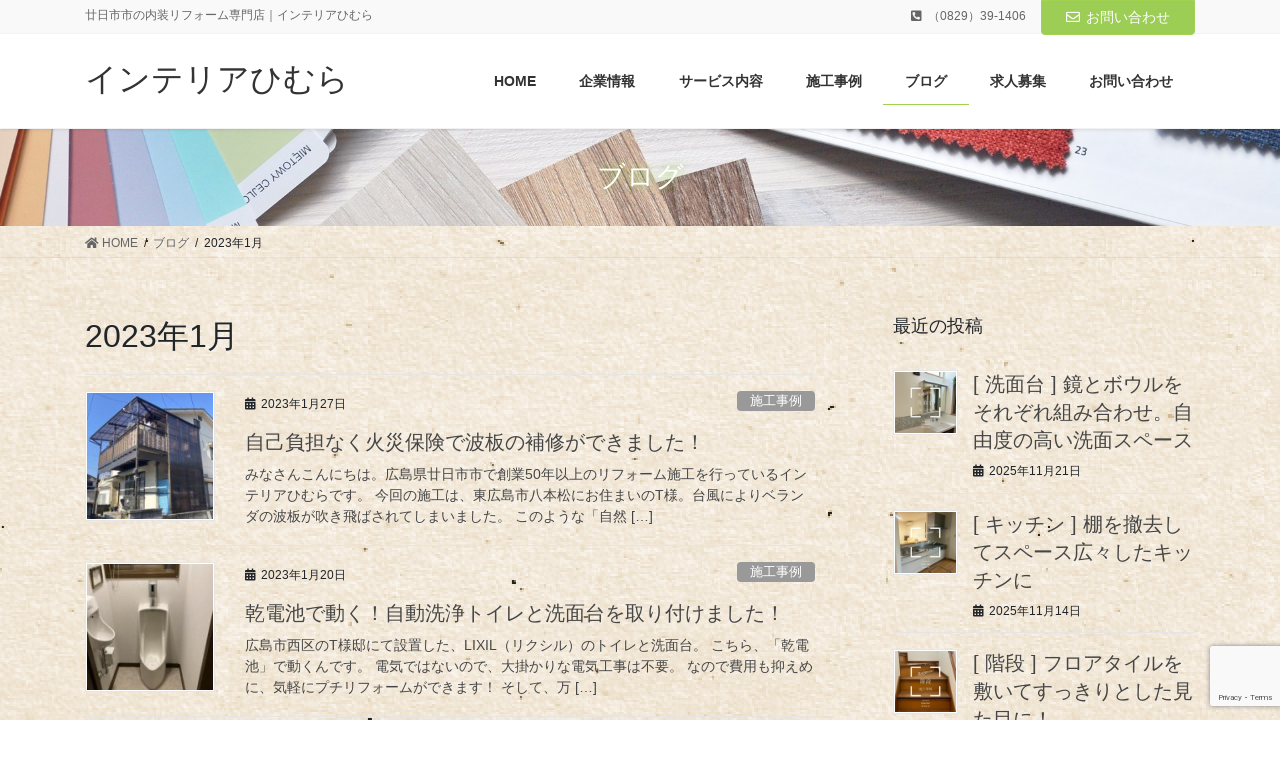

--- FILE ---
content_type: text/html; charset=UTF-8
request_url: http://intehimura.com/2023/01/
body_size: 19575
content:
<!DOCTYPE html>
<html lang="ja">
<head>
<meta charset="utf-8">
<meta http-equiv="X-UA-Compatible" content="IE=edge">
<meta name="viewport" content="width=device-width, initial-scale=1">

<title>2023年1月 | インテリアひむら</title>
<meta name='robots' content='max-image-preview:large' />
<link rel="alternate" type="application/rss+xml" title="インテリアひむら &raquo; フィード" href="https://intehimura.com/feed/" />
<link rel="alternate" type="application/rss+xml" title="インテリアひむら &raquo; コメントフィード" href="https://intehimura.com/comments/feed/" />
<meta name="description" content="2023年1月 の記事 インテリアひむら 廿日市市の内装リフォーム専門店｜インテリアひむら" /><style id='wp-img-auto-sizes-contain-inline-css' type='text/css'>
img:is([sizes=auto i],[sizes^="auto," i]){contain-intrinsic-size:3000px 1500px}
/*# sourceURL=wp-img-auto-sizes-contain-inline-css */
</style>
<link rel='stylesheet' id='vkExUnit_common_style-css' href='http://intehimura.com/wp-content/plugins/vk-all-in-one-expansion-unit/assets/css/vkExUnit_style.css?ver=9.113.0.1' type='text/css' media='all' />
<style id='vkExUnit_common_style-inline-css' type='text/css'>
:root {--ver_page_top_button_url:url(http://intehimura.com/wp-content/plugins/vk-all-in-one-expansion-unit/assets/images/to-top-btn-icon.svg);}@font-face {font-weight: normal;font-style: normal;font-family: "vk_sns";src: url("http://intehimura.com/wp-content/plugins/vk-all-in-one-expansion-unit/inc/sns/icons/fonts/vk_sns.eot?-bq20cj");src: url("http://intehimura.com/wp-content/plugins/vk-all-in-one-expansion-unit/inc/sns/icons/fonts/vk_sns.eot?#iefix-bq20cj") format("embedded-opentype"),url("http://intehimura.com/wp-content/plugins/vk-all-in-one-expansion-unit/inc/sns/icons/fonts/vk_sns.woff?-bq20cj") format("woff"),url("http://intehimura.com/wp-content/plugins/vk-all-in-one-expansion-unit/inc/sns/icons/fonts/vk_sns.ttf?-bq20cj") format("truetype"),url("http://intehimura.com/wp-content/plugins/vk-all-in-one-expansion-unit/inc/sns/icons/fonts/vk_sns.svg?-bq20cj#vk_sns") format("svg");}
.veu_promotion-alert__content--text {border: 1px solid rgba(0,0,0,0.125);padding: 0.5em 1em;border-radius: var(--vk-size-radius);margin-bottom: var(--vk-margin-block-bottom);font-size: 0.875rem;}/* Alert Content部分に段落タグを入れた場合に最後の段落の余白を0にする */.veu_promotion-alert__content--text p:last-of-type{margin-bottom:0;margin-top: 0;}
/*# sourceURL=vkExUnit_common_style-inline-css */
</style>
<style id='wp-emoji-styles-inline-css' type='text/css'>

	img.wp-smiley, img.emoji {
		display: inline !important;
		border: none !important;
		box-shadow: none !important;
		height: 1em !important;
		width: 1em !important;
		margin: 0 0.07em !important;
		vertical-align: -0.1em !important;
		background: none !important;
		padding: 0 !important;
	}
/*# sourceURL=wp-emoji-styles-inline-css */
</style>
<style id='wp-block-library-inline-css' type='text/css'>
:root{--wp-block-synced-color:#7a00df;--wp-block-synced-color--rgb:122,0,223;--wp-bound-block-color:var(--wp-block-synced-color);--wp-editor-canvas-background:#ddd;--wp-admin-theme-color:#007cba;--wp-admin-theme-color--rgb:0,124,186;--wp-admin-theme-color-darker-10:#006ba1;--wp-admin-theme-color-darker-10--rgb:0,107,160.5;--wp-admin-theme-color-darker-20:#005a87;--wp-admin-theme-color-darker-20--rgb:0,90,135;--wp-admin-border-width-focus:2px}@media (min-resolution:192dpi){:root{--wp-admin-border-width-focus:1.5px}}.wp-element-button{cursor:pointer}:root .has-very-light-gray-background-color{background-color:#eee}:root .has-very-dark-gray-background-color{background-color:#313131}:root .has-very-light-gray-color{color:#eee}:root .has-very-dark-gray-color{color:#313131}:root .has-vivid-green-cyan-to-vivid-cyan-blue-gradient-background{background:linear-gradient(135deg,#00d084,#0693e3)}:root .has-purple-crush-gradient-background{background:linear-gradient(135deg,#34e2e4,#4721fb 50%,#ab1dfe)}:root .has-hazy-dawn-gradient-background{background:linear-gradient(135deg,#faaca8,#dad0ec)}:root .has-subdued-olive-gradient-background{background:linear-gradient(135deg,#fafae1,#67a671)}:root .has-atomic-cream-gradient-background{background:linear-gradient(135deg,#fdd79a,#004a59)}:root .has-nightshade-gradient-background{background:linear-gradient(135deg,#330968,#31cdcf)}:root .has-midnight-gradient-background{background:linear-gradient(135deg,#020381,#2874fc)}:root{--wp--preset--font-size--normal:16px;--wp--preset--font-size--huge:42px}.has-regular-font-size{font-size:1em}.has-larger-font-size{font-size:2.625em}.has-normal-font-size{font-size:var(--wp--preset--font-size--normal)}.has-huge-font-size{font-size:var(--wp--preset--font-size--huge)}.has-text-align-center{text-align:center}.has-text-align-left{text-align:left}.has-text-align-right{text-align:right}.has-fit-text{white-space:nowrap!important}#end-resizable-editor-section{display:none}.aligncenter{clear:both}.items-justified-left{justify-content:flex-start}.items-justified-center{justify-content:center}.items-justified-right{justify-content:flex-end}.items-justified-space-between{justify-content:space-between}.screen-reader-text{border:0;clip-path:inset(50%);height:1px;margin:-1px;overflow:hidden;padding:0;position:absolute;width:1px;word-wrap:normal!important}.screen-reader-text:focus{background-color:#ddd;clip-path:none;color:#444;display:block;font-size:1em;height:auto;left:5px;line-height:normal;padding:15px 23px 14px;text-decoration:none;top:5px;width:auto;z-index:100000}html :where(.has-border-color){border-style:solid}html :where([style*=border-top-color]){border-top-style:solid}html :where([style*=border-right-color]){border-right-style:solid}html :where([style*=border-bottom-color]){border-bottom-style:solid}html :where([style*=border-left-color]){border-left-style:solid}html :where([style*=border-width]){border-style:solid}html :where([style*=border-top-width]){border-top-style:solid}html :where([style*=border-right-width]){border-right-style:solid}html :where([style*=border-bottom-width]){border-bottom-style:solid}html :where([style*=border-left-width]){border-left-style:solid}html :where(img[class*=wp-image-]){height:auto;max-width:100%}:where(figure){margin:0 0 1em}html :where(.is-position-sticky){--wp-admin--admin-bar--position-offset:var(--wp-admin--admin-bar--height,0px)}@media screen and (max-width:600px){html :where(.is-position-sticky){--wp-admin--admin-bar--position-offset:0px}}
.vk-cols--reverse{flex-direction:row-reverse}.vk-cols--hasbtn{margin-bottom:0}.vk-cols--hasbtn>.row>.vk_gridColumn_item,.vk-cols--hasbtn>.wp-block-column{position:relative;padding-bottom:3em}.vk-cols--hasbtn>.row>.vk_gridColumn_item>.wp-block-buttons,.vk-cols--hasbtn>.row>.vk_gridColumn_item>.vk_button,.vk-cols--hasbtn>.wp-block-column>.wp-block-buttons,.vk-cols--hasbtn>.wp-block-column>.vk_button{position:absolute;bottom:0;width:100%}.vk-cols--fit.wp-block-columns{gap:0}.vk-cols--fit.wp-block-columns,.vk-cols--fit.wp-block-columns:not(.is-not-stacked-on-mobile){margin-top:0;margin-bottom:0;justify-content:space-between}.vk-cols--fit.wp-block-columns>.wp-block-column *:last-child,.vk-cols--fit.wp-block-columns:not(.is-not-stacked-on-mobile)>.wp-block-column *:last-child{margin-bottom:0}.vk-cols--fit.wp-block-columns>.wp-block-column>.wp-block-cover,.vk-cols--fit.wp-block-columns:not(.is-not-stacked-on-mobile)>.wp-block-column>.wp-block-cover{margin-top:0}.vk-cols--fit.wp-block-columns.has-background,.vk-cols--fit.wp-block-columns:not(.is-not-stacked-on-mobile).has-background{padding:0}@media(max-width: 599px){.vk-cols--fit.wp-block-columns:not(.has-background)>.wp-block-column:not(.has-background),.vk-cols--fit.wp-block-columns:not(.is-not-stacked-on-mobile):not(.has-background)>.wp-block-column:not(.has-background){padding-left:0 !important;padding-right:0 !important}}@media(min-width: 782px){.vk-cols--fit.wp-block-columns .block-editor-block-list__block.wp-block-column:not(:first-child),.vk-cols--fit.wp-block-columns>.wp-block-column:not(:first-child),.vk-cols--fit.wp-block-columns:not(.is-not-stacked-on-mobile) .block-editor-block-list__block.wp-block-column:not(:first-child),.vk-cols--fit.wp-block-columns:not(.is-not-stacked-on-mobile)>.wp-block-column:not(:first-child){margin-left:0}}@media(min-width: 600px)and (max-width: 781px){.vk-cols--fit.wp-block-columns .wp-block-column:nth-child(2n),.vk-cols--fit.wp-block-columns:not(.is-not-stacked-on-mobile) .wp-block-column:nth-child(2n){margin-left:0}.vk-cols--fit.wp-block-columns .wp-block-column:not(:only-child),.vk-cols--fit.wp-block-columns:not(.is-not-stacked-on-mobile) .wp-block-column:not(:only-child){flex-basis:50% !important}}.vk-cols--fit--gap1.wp-block-columns{gap:1px}@media(min-width: 600px)and (max-width: 781px){.vk-cols--fit--gap1.wp-block-columns .wp-block-column:not(:only-child){flex-basis:calc(50% - 1px) !important}}.vk-cols--fit.vk-cols--grid>.block-editor-block-list__block,.vk-cols--fit.vk-cols--grid>.wp-block-column,.vk-cols--fit.vk-cols--grid:not(.is-not-stacked-on-mobile)>.block-editor-block-list__block,.vk-cols--fit.vk-cols--grid:not(.is-not-stacked-on-mobile)>.wp-block-column{flex-basis:50%;box-sizing:border-box}@media(max-width: 599px){.vk-cols--fit.vk-cols--grid.vk-cols--grid--alignfull>.wp-block-column:nth-child(2)>.wp-block-cover,.vk-cols--fit.vk-cols--grid.vk-cols--grid--alignfull>.wp-block-column:nth-child(2)>.vk_outer,.vk-cols--fit.vk-cols--grid:not(.is-not-stacked-on-mobile).vk-cols--grid--alignfull>.wp-block-column:nth-child(2)>.wp-block-cover,.vk-cols--fit.vk-cols--grid:not(.is-not-stacked-on-mobile).vk-cols--grid--alignfull>.wp-block-column:nth-child(2)>.vk_outer{width:100vw;margin-right:calc((100% - 100vw)/2);margin-left:calc((100% - 100vw)/2)}}@media(min-width: 600px){.vk-cols--fit.vk-cols--grid.vk-cols--grid--alignfull>.wp-block-column:nth-child(2)>.wp-block-cover,.vk-cols--fit.vk-cols--grid.vk-cols--grid--alignfull>.wp-block-column:nth-child(2)>.vk_outer,.vk-cols--fit.vk-cols--grid:not(.is-not-stacked-on-mobile).vk-cols--grid--alignfull>.wp-block-column:nth-child(2)>.wp-block-cover,.vk-cols--fit.vk-cols--grid:not(.is-not-stacked-on-mobile).vk-cols--grid--alignfull>.wp-block-column:nth-child(2)>.vk_outer{margin-right:calc(100% - 50vw);width:50vw}}@media(min-width: 600px){.vk-cols--fit.vk-cols--grid.vk-cols--grid--alignfull.vk-cols--reverse>.wp-block-column,.vk-cols--fit.vk-cols--grid:not(.is-not-stacked-on-mobile).vk-cols--grid--alignfull.vk-cols--reverse>.wp-block-column{margin-left:0;margin-right:0}.vk-cols--fit.vk-cols--grid.vk-cols--grid--alignfull.vk-cols--reverse>.wp-block-column:nth-child(2)>.wp-block-cover,.vk-cols--fit.vk-cols--grid.vk-cols--grid--alignfull.vk-cols--reverse>.wp-block-column:nth-child(2)>.vk_outer,.vk-cols--fit.vk-cols--grid:not(.is-not-stacked-on-mobile).vk-cols--grid--alignfull.vk-cols--reverse>.wp-block-column:nth-child(2)>.wp-block-cover,.vk-cols--fit.vk-cols--grid:not(.is-not-stacked-on-mobile).vk-cols--grid--alignfull.vk-cols--reverse>.wp-block-column:nth-child(2)>.vk_outer{margin-left:calc(100% - 50vw)}}.vk-cols--menu h2,.vk-cols--menu h3,.vk-cols--menu h4,.vk-cols--menu h5{margin-bottom:.2em;text-shadow:#000 0 0 10px}.vk-cols--menu h2:first-child,.vk-cols--menu h3:first-child,.vk-cols--menu h4:first-child,.vk-cols--menu h5:first-child{margin-top:0}.vk-cols--menu p{margin-bottom:1rem;text-shadow:#000 0 0 10px}.vk-cols--menu .wp-block-cover__inner-container:last-child{margin-bottom:0}.vk-cols--fitbnrs .wp-block-column .wp-block-cover:hover img{filter:unset}.vk-cols--fitbnrs .wp-block-column .wp-block-cover:hover{background-color:unset}.vk-cols--fitbnrs .wp-block-column .wp-block-cover:hover .wp-block-cover__image-background{filter:unset !important}.vk-cols--fitbnrs .wp-block-cover .wp-block-cover__inner-container{position:absolute;height:100%;width:100%}.vk-cols--fitbnrs .vk_button{height:100%;margin:0}.vk-cols--fitbnrs .vk_button .vk_button_btn,.vk-cols--fitbnrs .vk_button .btn{height:100%;width:100%;border:none;box-shadow:none;background-color:unset !important;transition:unset}.vk-cols--fitbnrs .vk_button .vk_button_btn:hover,.vk-cols--fitbnrs .vk_button .btn:hover{transition:unset}.vk-cols--fitbnrs .vk_button .vk_button_btn:after,.vk-cols--fitbnrs .vk_button .btn:after{border:none}.vk-cols--fitbnrs .vk_button .vk_button_link_txt{width:100%;position:absolute;top:50%;left:50%;transform:translateY(-50%) translateX(-50%);font-size:2rem;text-shadow:#000 0 0 10px}.vk-cols--fitbnrs .vk_button .vk_button_link_subCaption{width:100%;position:absolute;top:calc(50% + 2.2em);left:50%;transform:translateY(-50%) translateX(-50%);text-shadow:#000 0 0 10px}@media(min-width: 992px){.vk-cols--media.wp-block-columns{gap:3rem}}.vk-fit-map figure{margin-bottom:0}.vk-fit-map iframe{position:relative;margin-bottom:0;display:block;max-height:400px;width:100vw}.vk-fit-map:is(.alignfull,.alignwide) div{max-width:100%}.vk-table--th--width25 :where(tr>*:first-child){width:25%}.vk-table--th--width30 :where(tr>*:first-child){width:30%}.vk-table--th--width35 :where(tr>*:first-child){width:35%}.vk-table--th--width40 :where(tr>*:first-child){width:40%}.vk-table--th--bg-bright :where(tr>*:first-child){background-color:var(--wp--preset--color--bg-secondary, rgba(0, 0, 0, 0.05))}@media(max-width: 599px){.vk-table--mobile-block :is(th,td){width:100%;display:block}.vk-table--mobile-block.wp-block-table table :is(th,td){border-top:none}}.vk-table--width--th25 :where(tr>*:first-child){width:25%}.vk-table--width--th30 :where(tr>*:first-child){width:30%}.vk-table--width--th35 :where(tr>*:first-child){width:35%}.vk-table--width--th40 :where(tr>*:first-child){width:40%}.no-margin{margin:0}@media(max-width: 599px){.wp-block-image.vk-aligncenter--mobile>.alignright{float:none;margin-left:auto;margin-right:auto}.vk-no-padding-horizontal--mobile{padding-left:0 !important;padding-right:0 !important}}
/* VK Color Palettes */:root{ --vk-color-custom-1:#9cce56}:root .has-vk-color-custom-1-color { color:var(--vk-color-custom-1); }:root .has-vk-color-custom-1-background-color { background-color:var(--vk-color-custom-1); }:root .has-vk-color-custom-1-border-color { border-color:var(--vk-color-custom-1); }:root{ --vk-color-custom-2:#8cbf44}:root .has-vk-color-custom-2-color { color:var(--vk-color-custom-2); }:root .has-vk-color-custom-2-background-color { background-color:var(--vk-color-custom-2); }:root .has-vk-color-custom-2-border-color { border-color:var(--vk-color-custom-2); }

/*# sourceURL=wp-block-library-inline-css */
</style><style id='wp-block-heading-inline-css' type='text/css'>
h1:where(.wp-block-heading).has-background,h2:where(.wp-block-heading).has-background,h3:where(.wp-block-heading).has-background,h4:where(.wp-block-heading).has-background,h5:where(.wp-block-heading).has-background,h6:where(.wp-block-heading).has-background{padding:1.25em 2.375em}h1.has-text-align-left[style*=writing-mode]:where([style*=vertical-lr]),h1.has-text-align-right[style*=writing-mode]:where([style*=vertical-rl]),h2.has-text-align-left[style*=writing-mode]:where([style*=vertical-lr]),h2.has-text-align-right[style*=writing-mode]:where([style*=vertical-rl]),h3.has-text-align-left[style*=writing-mode]:where([style*=vertical-lr]),h3.has-text-align-right[style*=writing-mode]:where([style*=vertical-rl]),h4.has-text-align-left[style*=writing-mode]:where([style*=vertical-lr]),h4.has-text-align-right[style*=writing-mode]:where([style*=vertical-rl]),h5.has-text-align-left[style*=writing-mode]:where([style*=vertical-lr]),h5.has-text-align-right[style*=writing-mode]:where([style*=vertical-rl]),h6.has-text-align-left[style*=writing-mode]:where([style*=vertical-lr]),h6.has-text-align-right[style*=writing-mode]:where([style*=vertical-rl]){rotate:180deg}
/*# sourceURL=http://intehimura.com/wp-includes/blocks/heading/style.min.css */
</style>
<style id='wp-block-image-inline-css' type='text/css'>
.wp-block-image>a,.wp-block-image>figure>a{display:inline-block}.wp-block-image img{box-sizing:border-box;height:auto;max-width:100%;vertical-align:bottom}@media not (prefers-reduced-motion){.wp-block-image img.hide{visibility:hidden}.wp-block-image img.show{animation:show-content-image .4s}}.wp-block-image[style*=border-radius] img,.wp-block-image[style*=border-radius]>a{border-radius:inherit}.wp-block-image.has-custom-border img{box-sizing:border-box}.wp-block-image.aligncenter{text-align:center}.wp-block-image.alignfull>a,.wp-block-image.alignwide>a{width:100%}.wp-block-image.alignfull img,.wp-block-image.alignwide img{height:auto;width:100%}.wp-block-image .aligncenter,.wp-block-image .alignleft,.wp-block-image .alignright,.wp-block-image.aligncenter,.wp-block-image.alignleft,.wp-block-image.alignright{display:table}.wp-block-image .aligncenter>figcaption,.wp-block-image .alignleft>figcaption,.wp-block-image .alignright>figcaption,.wp-block-image.aligncenter>figcaption,.wp-block-image.alignleft>figcaption,.wp-block-image.alignright>figcaption{caption-side:bottom;display:table-caption}.wp-block-image .alignleft{float:left;margin:.5em 1em .5em 0}.wp-block-image .alignright{float:right;margin:.5em 0 .5em 1em}.wp-block-image .aligncenter{margin-left:auto;margin-right:auto}.wp-block-image :where(figcaption){margin-bottom:1em;margin-top:.5em}.wp-block-image.is-style-circle-mask img{border-radius:9999px}@supports ((-webkit-mask-image:none) or (mask-image:none)) or (-webkit-mask-image:none){.wp-block-image.is-style-circle-mask img{border-radius:0;-webkit-mask-image:url('data:image/svg+xml;utf8,<svg viewBox="0 0 100 100" xmlns="http://www.w3.org/2000/svg"><circle cx="50" cy="50" r="50"/></svg>');mask-image:url('data:image/svg+xml;utf8,<svg viewBox="0 0 100 100" xmlns="http://www.w3.org/2000/svg"><circle cx="50" cy="50" r="50"/></svg>');mask-mode:alpha;-webkit-mask-position:center;mask-position:center;-webkit-mask-repeat:no-repeat;mask-repeat:no-repeat;-webkit-mask-size:contain;mask-size:contain}}:root :where(.wp-block-image.is-style-rounded img,.wp-block-image .is-style-rounded img){border-radius:9999px}.wp-block-image figure{margin:0}.wp-lightbox-container{display:flex;flex-direction:column;position:relative}.wp-lightbox-container img{cursor:zoom-in}.wp-lightbox-container img:hover+button{opacity:1}.wp-lightbox-container button{align-items:center;backdrop-filter:blur(16px) saturate(180%);background-color:#5a5a5a40;border:none;border-radius:4px;cursor:zoom-in;display:flex;height:20px;justify-content:center;opacity:0;padding:0;position:absolute;right:16px;text-align:center;top:16px;width:20px;z-index:100}@media not (prefers-reduced-motion){.wp-lightbox-container button{transition:opacity .2s ease}}.wp-lightbox-container button:focus-visible{outline:3px auto #5a5a5a40;outline:3px auto -webkit-focus-ring-color;outline-offset:3px}.wp-lightbox-container button:hover{cursor:pointer;opacity:1}.wp-lightbox-container button:focus{opacity:1}.wp-lightbox-container button:focus,.wp-lightbox-container button:hover,.wp-lightbox-container button:not(:hover):not(:active):not(.has-background){background-color:#5a5a5a40;border:none}.wp-lightbox-overlay{box-sizing:border-box;cursor:zoom-out;height:100vh;left:0;overflow:hidden;position:fixed;top:0;visibility:hidden;width:100%;z-index:100000}.wp-lightbox-overlay .close-button{align-items:center;cursor:pointer;display:flex;justify-content:center;min-height:40px;min-width:40px;padding:0;position:absolute;right:calc(env(safe-area-inset-right) + 16px);top:calc(env(safe-area-inset-top) + 16px);z-index:5000000}.wp-lightbox-overlay .close-button:focus,.wp-lightbox-overlay .close-button:hover,.wp-lightbox-overlay .close-button:not(:hover):not(:active):not(.has-background){background:none;border:none}.wp-lightbox-overlay .lightbox-image-container{height:var(--wp--lightbox-container-height);left:50%;overflow:hidden;position:absolute;top:50%;transform:translate(-50%,-50%);transform-origin:top left;width:var(--wp--lightbox-container-width);z-index:9999999999}.wp-lightbox-overlay .wp-block-image{align-items:center;box-sizing:border-box;display:flex;height:100%;justify-content:center;margin:0;position:relative;transform-origin:0 0;width:100%;z-index:3000000}.wp-lightbox-overlay .wp-block-image img{height:var(--wp--lightbox-image-height);min-height:var(--wp--lightbox-image-height);min-width:var(--wp--lightbox-image-width);width:var(--wp--lightbox-image-width)}.wp-lightbox-overlay .wp-block-image figcaption{display:none}.wp-lightbox-overlay button{background:none;border:none}.wp-lightbox-overlay .scrim{background-color:#fff;height:100%;opacity:.9;position:absolute;width:100%;z-index:2000000}.wp-lightbox-overlay.active{visibility:visible}@media not (prefers-reduced-motion){.wp-lightbox-overlay.active{animation:turn-on-visibility .25s both}.wp-lightbox-overlay.active img{animation:turn-on-visibility .35s both}.wp-lightbox-overlay.show-closing-animation:not(.active){animation:turn-off-visibility .35s both}.wp-lightbox-overlay.show-closing-animation:not(.active) img{animation:turn-off-visibility .25s both}.wp-lightbox-overlay.zoom.active{animation:none;opacity:1;visibility:visible}.wp-lightbox-overlay.zoom.active .lightbox-image-container{animation:lightbox-zoom-in .4s}.wp-lightbox-overlay.zoom.active .lightbox-image-container img{animation:none}.wp-lightbox-overlay.zoom.active .scrim{animation:turn-on-visibility .4s forwards}.wp-lightbox-overlay.zoom.show-closing-animation:not(.active){animation:none}.wp-lightbox-overlay.zoom.show-closing-animation:not(.active) .lightbox-image-container{animation:lightbox-zoom-out .4s}.wp-lightbox-overlay.zoom.show-closing-animation:not(.active) .lightbox-image-container img{animation:none}.wp-lightbox-overlay.zoom.show-closing-animation:not(.active) .scrim{animation:turn-off-visibility .4s forwards}}@keyframes show-content-image{0%{visibility:hidden}99%{visibility:hidden}to{visibility:visible}}@keyframes turn-on-visibility{0%{opacity:0}to{opacity:1}}@keyframes turn-off-visibility{0%{opacity:1;visibility:visible}99%{opacity:0;visibility:visible}to{opacity:0;visibility:hidden}}@keyframes lightbox-zoom-in{0%{transform:translate(calc((-100vw + var(--wp--lightbox-scrollbar-width))/2 + var(--wp--lightbox-initial-left-position)),calc(-50vh + var(--wp--lightbox-initial-top-position))) scale(var(--wp--lightbox-scale))}to{transform:translate(-50%,-50%) scale(1)}}@keyframes lightbox-zoom-out{0%{transform:translate(-50%,-50%) scale(1);visibility:visible}99%{visibility:visible}to{transform:translate(calc((-100vw + var(--wp--lightbox-scrollbar-width))/2 + var(--wp--lightbox-initial-left-position)),calc(-50vh + var(--wp--lightbox-initial-top-position))) scale(var(--wp--lightbox-scale));visibility:hidden}}
/*# sourceURL=http://intehimura.com/wp-includes/blocks/image/style.min.css */
</style>
<style id='wp-block-group-inline-css' type='text/css'>
.wp-block-group{box-sizing:border-box}:where(.wp-block-group.wp-block-group-is-layout-constrained){position:relative}
/*# sourceURL=http://intehimura.com/wp-includes/blocks/group/style.min.css */
</style>
<style id='wp-block-paragraph-inline-css' type='text/css'>
.is-small-text{font-size:.875em}.is-regular-text{font-size:1em}.is-large-text{font-size:2.25em}.is-larger-text{font-size:3em}.has-drop-cap:not(:focus):first-letter{float:left;font-size:8.4em;font-style:normal;font-weight:100;line-height:.68;margin:.05em .1em 0 0;text-transform:uppercase}body.rtl .has-drop-cap:not(:focus):first-letter{float:none;margin-left:.1em}p.has-drop-cap.has-background{overflow:hidden}:root :where(p.has-background){padding:1.25em 2.375em}:where(p.has-text-color:not(.has-link-color)) a{color:inherit}p.has-text-align-left[style*="writing-mode:vertical-lr"],p.has-text-align-right[style*="writing-mode:vertical-rl"]{rotate:180deg}
/*# sourceURL=http://intehimura.com/wp-includes/blocks/paragraph/style.min.css */
</style>
<style id='global-styles-inline-css' type='text/css'>
:root{--wp--preset--aspect-ratio--square: 1;--wp--preset--aspect-ratio--4-3: 4/3;--wp--preset--aspect-ratio--3-4: 3/4;--wp--preset--aspect-ratio--3-2: 3/2;--wp--preset--aspect-ratio--2-3: 2/3;--wp--preset--aspect-ratio--16-9: 16/9;--wp--preset--aspect-ratio--9-16: 9/16;--wp--preset--color--black: #000000;--wp--preset--color--cyan-bluish-gray: #abb8c3;--wp--preset--color--white: #ffffff;--wp--preset--color--pale-pink: #f78da7;--wp--preset--color--vivid-red: #cf2e2e;--wp--preset--color--luminous-vivid-orange: #ff6900;--wp--preset--color--luminous-vivid-amber: #fcb900;--wp--preset--color--light-green-cyan: #7bdcb5;--wp--preset--color--vivid-green-cyan: #00d084;--wp--preset--color--pale-cyan-blue: #8ed1fc;--wp--preset--color--vivid-cyan-blue: #0693e3;--wp--preset--color--vivid-purple: #9b51e0;--wp--preset--gradient--vivid-cyan-blue-to-vivid-purple: linear-gradient(135deg,rgb(6,147,227) 0%,rgb(155,81,224) 100%);--wp--preset--gradient--light-green-cyan-to-vivid-green-cyan: linear-gradient(135deg,rgb(122,220,180) 0%,rgb(0,208,130) 100%);--wp--preset--gradient--luminous-vivid-amber-to-luminous-vivid-orange: linear-gradient(135deg,rgb(252,185,0) 0%,rgb(255,105,0) 100%);--wp--preset--gradient--luminous-vivid-orange-to-vivid-red: linear-gradient(135deg,rgb(255,105,0) 0%,rgb(207,46,46) 100%);--wp--preset--gradient--very-light-gray-to-cyan-bluish-gray: linear-gradient(135deg,rgb(238,238,238) 0%,rgb(169,184,195) 100%);--wp--preset--gradient--cool-to-warm-spectrum: linear-gradient(135deg,rgb(74,234,220) 0%,rgb(151,120,209) 20%,rgb(207,42,186) 40%,rgb(238,44,130) 60%,rgb(251,105,98) 80%,rgb(254,248,76) 100%);--wp--preset--gradient--blush-light-purple: linear-gradient(135deg,rgb(255,206,236) 0%,rgb(152,150,240) 100%);--wp--preset--gradient--blush-bordeaux: linear-gradient(135deg,rgb(254,205,165) 0%,rgb(254,45,45) 50%,rgb(107,0,62) 100%);--wp--preset--gradient--luminous-dusk: linear-gradient(135deg,rgb(255,203,112) 0%,rgb(199,81,192) 50%,rgb(65,88,208) 100%);--wp--preset--gradient--pale-ocean: linear-gradient(135deg,rgb(255,245,203) 0%,rgb(182,227,212) 50%,rgb(51,167,181) 100%);--wp--preset--gradient--electric-grass: linear-gradient(135deg,rgb(202,248,128) 0%,rgb(113,206,126) 100%);--wp--preset--gradient--midnight: linear-gradient(135deg,rgb(2,3,129) 0%,rgb(40,116,252) 100%);--wp--preset--font-size--small: 13px;--wp--preset--font-size--medium: 20px;--wp--preset--font-size--large: 36px;--wp--preset--font-size--x-large: 42px;--wp--preset--spacing--20: 0.44rem;--wp--preset--spacing--30: 0.67rem;--wp--preset--spacing--40: 1rem;--wp--preset--spacing--50: 1.5rem;--wp--preset--spacing--60: 2.25rem;--wp--preset--spacing--70: 3.38rem;--wp--preset--spacing--80: 5.06rem;--wp--preset--shadow--natural: 6px 6px 9px rgba(0, 0, 0, 0.2);--wp--preset--shadow--deep: 12px 12px 50px rgba(0, 0, 0, 0.4);--wp--preset--shadow--sharp: 6px 6px 0px rgba(0, 0, 0, 0.2);--wp--preset--shadow--outlined: 6px 6px 0px -3px rgb(255, 255, 255), 6px 6px rgb(0, 0, 0);--wp--preset--shadow--crisp: 6px 6px 0px rgb(0, 0, 0);}:where(.is-layout-flex){gap: 0.5em;}:where(.is-layout-grid){gap: 0.5em;}body .is-layout-flex{display: flex;}.is-layout-flex{flex-wrap: wrap;align-items: center;}.is-layout-flex > :is(*, div){margin: 0;}body .is-layout-grid{display: grid;}.is-layout-grid > :is(*, div){margin: 0;}:where(.wp-block-columns.is-layout-flex){gap: 2em;}:where(.wp-block-columns.is-layout-grid){gap: 2em;}:where(.wp-block-post-template.is-layout-flex){gap: 1.25em;}:where(.wp-block-post-template.is-layout-grid){gap: 1.25em;}.has-black-color{color: var(--wp--preset--color--black) !important;}.has-cyan-bluish-gray-color{color: var(--wp--preset--color--cyan-bluish-gray) !important;}.has-white-color{color: var(--wp--preset--color--white) !important;}.has-pale-pink-color{color: var(--wp--preset--color--pale-pink) !important;}.has-vivid-red-color{color: var(--wp--preset--color--vivid-red) !important;}.has-luminous-vivid-orange-color{color: var(--wp--preset--color--luminous-vivid-orange) !important;}.has-luminous-vivid-amber-color{color: var(--wp--preset--color--luminous-vivid-amber) !important;}.has-light-green-cyan-color{color: var(--wp--preset--color--light-green-cyan) !important;}.has-vivid-green-cyan-color{color: var(--wp--preset--color--vivid-green-cyan) !important;}.has-pale-cyan-blue-color{color: var(--wp--preset--color--pale-cyan-blue) !important;}.has-vivid-cyan-blue-color{color: var(--wp--preset--color--vivid-cyan-blue) !important;}.has-vivid-purple-color{color: var(--wp--preset--color--vivid-purple) !important;}.has-black-background-color{background-color: var(--wp--preset--color--black) !important;}.has-cyan-bluish-gray-background-color{background-color: var(--wp--preset--color--cyan-bluish-gray) !important;}.has-white-background-color{background-color: var(--wp--preset--color--white) !important;}.has-pale-pink-background-color{background-color: var(--wp--preset--color--pale-pink) !important;}.has-vivid-red-background-color{background-color: var(--wp--preset--color--vivid-red) !important;}.has-luminous-vivid-orange-background-color{background-color: var(--wp--preset--color--luminous-vivid-orange) !important;}.has-luminous-vivid-amber-background-color{background-color: var(--wp--preset--color--luminous-vivid-amber) !important;}.has-light-green-cyan-background-color{background-color: var(--wp--preset--color--light-green-cyan) !important;}.has-vivid-green-cyan-background-color{background-color: var(--wp--preset--color--vivid-green-cyan) !important;}.has-pale-cyan-blue-background-color{background-color: var(--wp--preset--color--pale-cyan-blue) !important;}.has-vivid-cyan-blue-background-color{background-color: var(--wp--preset--color--vivid-cyan-blue) !important;}.has-vivid-purple-background-color{background-color: var(--wp--preset--color--vivid-purple) !important;}.has-black-border-color{border-color: var(--wp--preset--color--black) !important;}.has-cyan-bluish-gray-border-color{border-color: var(--wp--preset--color--cyan-bluish-gray) !important;}.has-white-border-color{border-color: var(--wp--preset--color--white) !important;}.has-pale-pink-border-color{border-color: var(--wp--preset--color--pale-pink) !important;}.has-vivid-red-border-color{border-color: var(--wp--preset--color--vivid-red) !important;}.has-luminous-vivid-orange-border-color{border-color: var(--wp--preset--color--luminous-vivid-orange) !important;}.has-luminous-vivid-amber-border-color{border-color: var(--wp--preset--color--luminous-vivid-amber) !important;}.has-light-green-cyan-border-color{border-color: var(--wp--preset--color--light-green-cyan) !important;}.has-vivid-green-cyan-border-color{border-color: var(--wp--preset--color--vivid-green-cyan) !important;}.has-pale-cyan-blue-border-color{border-color: var(--wp--preset--color--pale-cyan-blue) !important;}.has-vivid-cyan-blue-border-color{border-color: var(--wp--preset--color--vivid-cyan-blue) !important;}.has-vivid-purple-border-color{border-color: var(--wp--preset--color--vivid-purple) !important;}.has-vivid-cyan-blue-to-vivid-purple-gradient-background{background: var(--wp--preset--gradient--vivid-cyan-blue-to-vivid-purple) !important;}.has-light-green-cyan-to-vivid-green-cyan-gradient-background{background: var(--wp--preset--gradient--light-green-cyan-to-vivid-green-cyan) !important;}.has-luminous-vivid-amber-to-luminous-vivid-orange-gradient-background{background: var(--wp--preset--gradient--luminous-vivid-amber-to-luminous-vivid-orange) !important;}.has-luminous-vivid-orange-to-vivid-red-gradient-background{background: var(--wp--preset--gradient--luminous-vivid-orange-to-vivid-red) !important;}.has-very-light-gray-to-cyan-bluish-gray-gradient-background{background: var(--wp--preset--gradient--very-light-gray-to-cyan-bluish-gray) !important;}.has-cool-to-warm-spectrum-gradient-background{background: var(--wp--preset--gradient--cool-to-warm-spectrum) !important;}.has-blush-light-purple-gradient-background{background: var(--wp--preset--gradient--blush-light-purple) !important;}.has-blush-bordeaux-gradient-background{background: var(--wp--preset--gradient--blush-bordeaux) !important;}.has-luminous-dusk-gradient-background{background: var(--wp--preset--gradient--luminous-dusk) !important;}.has-pale-ocean-gradient-background{background: var(--wp--preset--gradient--pale-ocean) !important;}.has-electric-grass-gradient-background{background: var(--wp--preset--gradient--electric-grass) !important;}.has-midnight-gradient-background{background: var(--wp--preset--gradient--midnight) !important;}.has-small-font-size{font-size: var(--wp--preset--font-size--small) !important;}.has-medium-font-size{font-size: var(--wp--preset--font-size--medium) !important;}.has-large-font-size{font-size: var(--wp--preset--font-size--large) !important;}.has-x-large-font-size{font-size: var(--wp--preset--font-size--x-large) !important;}
/*# sourceURL=global-styles-inline-css */
</style>

<style id='classic-theme-styles-inline-css' type='text/css'>
/*! This file is auto-generated */
.wp-block-button__link{color:#fff;background-color:#32373c;border-radius:9999px;box-shadow:none;text-decoration:none;padding:calc(.667em + 2px) calc(1.333em + 2px);font-size:1.125em}.wp-block-file__button{background:#32373c;color:#fff;text-decoration:none}
/*# sourceURL=/wp-includes/css/classic-themes.min.css */
</style>
<link rel='stylesheet' id='contact-form-7-css' href='http://intehimura.com/wp-content/plugins/contact-form-7/includes/css/styles.css?ver=6.1.4' type='text/css' media='all' />
<link rel='stylesheet' id='vk-swiper-style-css' href='http://intehimura.com/wp-content/plugins/vk-blocks-pro/inc/vk-swiper/package/assets/css/swiper-bundle.min.css?ver=6.8.0' type='text/css' media='all' />
<link rel='stylesheet' id='bootstrap-4-style-css' href='http://intehimura.com/wp-content/themes/lightning-pro/library/bootstrap-4/css/bootstrap.min.css?ver=4.3.1' type='text/css' media='all' />
<link rel='stylesheet' id='lightning-design-style-css' href='http://intehimura.com/wp-content/themes/lightning-pro/design-skin/origin2/css/style.css?ver=4.3.1' type='text/css' media='all' />
<style id='lightning-design-style-inline-css' type='text/css'>
.tagcloud a:before { font-family: "Font Awesome 5 Free";content: "\f02b";font-weight: bold; }
.media .media-body .media-heading a:hover { color:#9cce56; }@media (min-width: 768px){.gMenu > li:before,.gMenu > li.menu-item-has-children::after { border-bottom-color:#a1d350 }.gMenu li li { background-color:#a1d350 }.gMenu li li a:hover { background-color:#9cce56; }} /* @media (min-width: 768px) */.page-header { background-color:#9cce56; }h2,.mainSection-title { border-top-color:#9cce56; }h3:after,.subSection-title:after { border-bottom-color:#9cce56; }ul.page-numbers li span.page-numbers.current { background-color:#9cce56; }.pager li > a { border-color:#9cce56;color:#9cce56;}.pager li > a:hover { background-color:#9cce56;color:#fff;}.siteFooter { border-top-color:#9cce56; }dt { border-left-color:#9cce56; }
/* Pro Title Design */ .entry-body h2:not([class*="vk_heading_title-style-plain"]):not([class*="is-style-vk-heading"]),.mainSection h2:not([class*="vk_heading_title-style-plain"]):not([class*="is-style-vk-heading"]):not(.card-title):not(.widget_ltg_full_wide_title_title),.mainSection .cart_totals h2,h2.mainSection-title { color:#333;position: relative;border:none;padding: 0.5em 0 0.7em;margin-bottom:1.2em;margin-left: unset;margin-right: unset;background-color: transparent;outline: unset;outline-offset: unset;border-radius: unset;}.entry-body h2:not([class*="vk_heading_title-style-plain"]):not([class*="is-style-vk-heading"]) a,.mainSection h2:not([class*="vk_heading_title-style-plain"]):not([class*="is-style-vk-heading"]):not(.card-title):not(.widget_ltg_full_wide_title_title) a,.mainSection .cart_totals h2 a,h2.mainSection-title a { color:#333;}.entry-body h2:not([class*="vk_heading_title-style-plain"]):not([class*="is-style-vk-heading"])::before,.mainSection h2:not([class*="vk_heading_title-style-plain"]):not([class*="is-style-vk-heading"]):not(.card-title):not(.widget_ltg_full_wide_title_title)::before,.mainSection .cart_totals h2::before,h2.mainSection-title::before { content:none;}.entry-body h2:not([class*="vk_heading_title-style-plain"]):not([class*="is-style-vk-heading"])::after,.mainSection h2:not([class*="vk_heading_title-style-plain"]):not([class*="is-style-vk-heading"]):not(.card-title):not(.widget_ltg_full_wide_title_title)::after,.mainSection .cart_totals h2::after,h2.mainSection-title::after { content:"";position: absolute;left: 0;bottom: 0;width: 100%;height: 7px;border: none !important;background: linear-gradient(-45deg,rgba(255,255,255,0.1) 25%, #9cce56 25%,#9cce56 50%, rgba(255,255,255,0.1) 50%,rgba(255,255,255,0.1) 75%, #9cce56 75%,#9cce56);background-size: 5px 5px;margin-left: 0;}.siteContent .subSection-title,.siteContent .widget .subSection-title { background-color:unset;position: relative;border:none;padding:unset;margin-left: unset;margin-right: unset;border-radius:unset;outline: unset;outline-offset: unset;box-shadow: unset;}.siteContent .subSection-title a,.siteContent .widget .subSection-title a { color:#333;}.siteContent .subSection-title::before,.siteContent .widget .subSection-title::before { content:none;}.siteContent .subSection-title::after,.siteContent .widget .subSection-title::after { content:none;}.siteContent h3:not([class*="vk_heading_title-style-plain"]):not([class*="is-style-vk-heading"]):not(.veu_card_title):not(.card-title) { color:#333;position: relative;border:none;padding: 0.6em 0.7em 0.5em;margin-bottom:1.2em;margin-left: unset;margin-right: unset;border-left:solid 2px #9cce56;background-color:transparent;text-align:left;outline: unset;outline-offset: unset;border-radius: unset;box-shadow: unset;}.siteContent h3:not([class*="vk_heading_title-style-plain"]):not([class*="is-style-vk-heading"]):not(.veu_card_title):not(.card-title) a { color:#333;}.siteContent h3:not([class*="vk_heading_title-style-plain"]):not([class*="is-style-vk-heading"]):not(.veu_card_title):not(.card-title)::before { content:none;}.siteContent h3:not([class*="vk_heading_title-style-plain"]):not([class*="is-style-vk-heading"]):not(.veu_card_title):not(.card-title)::after { content:none;}
/* page header */.page-header{text-shadow:0px 0px 10px #9cce56;text-align:center;background: url(http://intehimura.com/wp-content/uploads/2022/02/interior-design-g9537613e2_1920_2.jpg) no-repeat 50% center;background-size: cover;}
/*# sourceURL=lightning-design-style-inline-css */
</style>
<link rel='stylesheet' id='veu-cta-css' href='http://intehimura.com/wp-content/plugins/vk-all-in-one-expansion-unit/inc/call-to-action/package/assets/css/style.css?ver=9.113.0.1' type='text/css' media='all' />
<link rel='stylesheet' id='vk-blocks-build-css-css' href='http://intehimura.com/wp-content/plugins/vk-blocks-pro/build/block-build.css?ver=1.36.1.5' type='text/css' media='all' />
<style id='vk-blocks-build-css-inline-css' type='text/css'>
:root {--vk_flow-arrow: url(http://intehimura.com/wp-content/plugins/vk-blocks-pro/inc/vk-blocks/images/arrow_bottom.svg);--vk_image-mask-wave01: url(http://intehimura.com/wp-content/plugins/vk-blocks-pro/inc/vk-blocks/images/wave01.svg);--vk_image-mask-wave02: url(http://intehimura.com/wp-content/plugins/vk-blocks-pro/inc/vk-blocks/images/wave02.svg);--vk_image-mask-wave03: url(http://intehimura.com/wp-content/plugins/vk-blocks-pro/inc/vk-blocks/images/wave03.svg);--vk_image-mask-wave04: url(http://intehimura.com/wp-content/plugins/vk-blocks-pro/inc/vk-blocks/images/wave04.svg);}

	:root {

		--vk-balloon-border-width:1px;

		--vk-balloon-speech-offset:-12px;
	}
	
/*# sourceURL=vk-blocks-build-css-inline-css */
</style>
<link rel='stylesheet' id='vk-media-posts-style-css' href='http://intehimura.com/wp-content/themes/lightning-pro/inc/media-posts/package/css/media-posts.css?ver=1.2' type='text/css' media='all' />
<script type="text/javascript" src="http://intehimura.com/wp-includes/js/jquery/jquery.min.js?ver=3.7.1" id="jquery-core-js"></script>
<script type="text/javascript" id="jquery-core-js-after">
/* <![CDATA[ */
;(function($,document,window){$(document).ready(function($){/* Add scroll recognition class */$(window).scroll(function () {var scroll = $(this).scrollTop();if ($(this).scrollTop() > 160) {$('body').addClass('header_scrolled');} else {$('body').removeClass('header_scrolled');}});});})(jQuery,document,window);
//# sourceURL=jquery-core-js-after
/* ]]> */
</script>
<script type="text/javascript" src="http://intehimura.com/wp-includes/js/jquery/jquery-migrate.min.js?ver=3.4.1" id="jquery-migrate-js"></script>
<link rel="https://api.w.org/" href="https://intehimura.com/wp-json/" /><link rel="EditURI" type="application/rsd+xml" title="RSD" href="https://intehimura.com/xmlrpc.php?rsd" />
<meta name="generator" content="WordPress 6.9" />
<style type="text/css" id="custom-background-css">
body.custom-background { background-image: url("http://intehimura.com/wp-content/uploads/2022/02/22266013.jpg"); background-position: left top; background-size: auto; background-repeat: repeat; background-attachment: scroll; }
</style>
	<!-- [ VK All in One Expansion Unit OGP ] -->
<meta property="og:site_name" content="インテリアひむら" />
<meta property="og:url" content="https://intehimura.com/reform-higashihiroshima-t/" />
<meta property="og:title" content="2023年1月 | インテリアひむら" />
<meta property="og:description" content="2023年1月 の記事 インテリアひむら 廿日市市の内装リフォーム専門店｜インテリアひむら" />
<meta property="og:type" content="article" />
<!-- [ / VK All in One Expansion Unit OGP ] -->
<!-- [ VK All in One Expansion Unit twitter card ] -->
<meta name="twitter:card" content="summary_large_image">
<meta name="twitter:description" content="2023年1月 の記事 インテリアひむら 廿日市市の内装リフォーム専門店｜インテリアひむら">
<meta name="twitter:title" content="2023年1月 | インテリアひむら">
<meta name="twitter:url" content="https://intehimura.com/reform-higashihiroshima-t/">
	<meta name="twitter:domain" content="intehimura.com">
	<!-- [ / VK All in One Expansion Unit twitter card ] -->
	
<link rel='stylesheet' id='lightning-common-style-css' href='http://intehimura.com/wp-content/themes/lightning-pro/assets/css/common.css?ver=4.3.1' type='text/css' media='all' />
<link rel='stylesheet' id='lightning-theme-style-css' href='http://intehimura.com/wp-content/themes/lightning-pro/style.css?ver=4.3.1' type='text/css' media='all' />
<link rel='stylesheet' id='vk-font-awesome-css' href='http://intehimura.com/wp-content/themes/lightning-pro/inc/font-awesome/package/versions/5/css/all.min.css?ver=5.11.2' type='text/css' media='all' />
</head>
<body class="archive date custom-background wp-theme-lightning-pro vk-blocks sidebar-fix bootstrap4 device-pc fa_v5_css post-type-post">
<a class="skip-link screen-reader-text" href="#main">コンテンツに移動</a>
<a class="skip-link screen-reader-text" href="#main">ナビゲーションに移動</a>
<header class="siteHeader">
	<div class="headerTop" id="headerTop"><div class="container"><p class="headerTop_description">廿日市市の内装リフォーム専門店｜インテリアひむら</p><nav><ul id="%1$s" class="%2$s nav"><li class="headerTop_tel"><span class="headerTop_tel_wrap"><i class="fas fa-phone-square-alt"></i>（0829）39-1406</span></li></ul></nav><div class="headerTop_contactBtn"><a href="http://intehimura.com/contact/" class="btn btn-primary"><i class="far fa-envelope"></i>お問い合わせ</a></div></div><!-- [ / .container ] --></div><!-- [ / #headerTop  ] -->	<div class="container siteHeadContainer">
		<div class="navbar-header">
						<p class="navbar-brand siteHeader_logo">
			<a href="https://intehimura.com/">
				<span>インテリアひむら</span>
			</a>
			</p>
								</div>

		<div id="gMenu_outer" class="gMenu_outer"><nav class="menu-%e3%83%95%e3%83%83%e3%82%bf%e3%83%bc%e3%83%8a%e3%83%93-container"><ul id="menu-%e3%83%95%e3%83%83%e3%82%bf%e3%83%bc%e3%83%8a%e3%83%93" class="menu gMenu vk-menu-acc"><li id="menu-item-28" class="menu-item menu-item-type-post_type menu-item-object-page menu-item-home"><a href="https://intehimura.com/"><strong class="gMenu_name">HOME</strong></a></li>
<li id="menu-item-55" class="menu-item menu-item-type-post_type menu-item-object-page"><a href="https://intehimura.com/company/"><strong class="gMenu_name">企業情報</strong></a></li>
<li id="menu-item-54" class="menu-item menu-item-type-post_type menu-item-object-page menu-item-has-children"><a href="https://intehimura.com/service/"><strong class="gMenu_name">サービス内容</strong></a>
<ul class="sub-menu">
	<li id="menu-item-63" class="menu-item menu-item-type-post_type menu-item-object-page"><a href="https://intehimura.com/cross/">内装工事</a></li>
	<li id="menu-item-215" class="menu-item menu-item-type-post_type menu-item-object-page"><a href="https://intehimura.com/curtain/">窓回り</a></li>
	<li id="menu-item-248" class="menu-item menu-item-type-post_type menu-item-object-page"><a href="https://intehimura.com/exterior/">外構工事</a></li>
	<li id="menu-item-264" class="menu-item menu-item-type-post_type menu-item-object-page"><a href="https://intehimura.com/woter/">水回り工事</a></li>
	<li id="menu-item-275" class="menu-item menu-item-type-post_type menu-item-object-page"><a href="https://intehimura.com/other/">その他工事</a></li>
</ul>
</li>
<li id="menu-item-53" class="menu-item menu-item-type-post_type menu-item-object-page"><a href="https://intehimura.com/works/"><strong class="gMenu_name">施工事例</strong></a></li>
<li id="menu-item-56" class="menu-item menu-item-type-post_type menu-item-object-page current_page_parent current-menu-ancestor"><a href="https://intehimura.com/blog/"><strong class="gMenu_name">ブログ</strong></a></li>
<li id="menu-item-52" class="menu-item menu-item-type-post_type menu-item-object-page"><a href="https://intehimura.com/recruit/"><strong class="gMenu_name">求人募集</strong></a></li>
<li id="menu-item-27" class="menu-item menu-item-type-post_type menu-item-object-page"><a href="https://intehimura.com/contact/"><strong class="gMenu_name">お問い合わせ</strong></a></li>
</ul></nav></div>	</div>
	</header>

<div class="section page-header"><div class="container"><div class="row"><div class="col-md-12">
<div class="page-header_pageTitle">
ブログ</div>
</div></div></div></div><!-- [ /.page-header ] -->
<!-- [ .breadSection ] -->
<div class="section breadSection">
<div class="container">
<div class="row">
<ol class="breadcrumb" itemtype="http://schema.org/BreadcrumbList"><li id="panHome" itemprop="itemListElement" itemscope itemtype="http://schema.org/ListItem"><a itemprop="item" href="https://intehimura.com/"><span itemprop="name"><i class="fa fa-home"></i> HOME</span></a></li><li itemprop="itemListElement" itemscope itemtype="http://schema.org/ListItem"><a itemprop="item" href="https://intehimura.com/blog/"><span itemprop="name">ブログ</span></a></li><li><span>2023年1月</span></li></ol>
</div>
</div>
</div>
<!-- [ /.breadSection ] -->
<div class="section siteContent">
<div class="container">
<div class="row">
<div class="col mainSection mainSection-col-two baseSection" id="main" role="main">

	<header class="archive-header"><h1>2023年1月</h1></header>
<div class="postList">


	
		<article class="media">
<div id="post-1126" class="post-1126 post type-post status-publish format-standard has-post-thumbnail hentry category-10 tag-58 tag-14 tag-56 tag-57 tag-61 tag-59 tag-60">
		<div class="media-left postList_thumbnail">
		<a href="https://intehimura.com/reform-higashihiroshima-t/">
		<img width="150" height="150" src="https://intehimura.com/wp-content/uploads/2023/02/IMG_2063-150x150.jpg" class="media-object wp-post-image" alt="" decoding="async" />		</a>
	</div>
		<div class="media-body">
		<div class="entry-meta">


<span class="published entry-meta_items">2023年1月27日</span>

<span class="entry-meta_items entry-meta_updated">/ 最終更新日 : <span class="updated">2023年2月24日</span></span>


	
	<span class="vcard author entry-meta_items entry-meta_items_author"><span class="fn">intehimura</span></span>



<span class="entry-meta_items entry-meta_items_term"><a href="https://intehimura.com/category/%e6%96%bd%e5%b7%a5%e4%ba%8b%e4%be%8b/" class="btn btn-xs btn-primary entry-meta_items_term_button" style="background-color:#999999;border:none;">施工事例</a></span>
</div>
		<h1 class="media-heading entry-title"><a href="https://intehimura.com/reform-higashihiroshima-t/">自己負担なく火災保険で波板の補修ができました！</a></h1>
		<a href="https://intehimura.com/reform-higashihiroshima-t/" class="media-body_excerpt"><p>みなさんこんにちは。広島県廿日市市で創業50年以上のリフォーム施工を行っているインテリアひむらです。 今回の施工は、東広島市八本松にお住まいのT様。台風によりベランダの波板が吹き飛ばされてしまいました。 このような「自然 [&hellip;]</p>
</a>
	</div>
</div>
</article>
<article class="media">
<div id="post-1117" class="post-1117 post type-post status-publish format-standard has-post-thumbnail hentry category-10 tag-lixil tag-53 tag-18 tag-13 tag-14 tag-54 tag-12">
		<div class="media-left postList_thumbnail">
		<a href="https://intehimura.com/reform-toilet-t/">
		<img width="150" height="150" src="https://intehimura.com/wp-content/uploads/2023/02/IMG_2349-1-150x150.jpg" class="media-object wp-post-image" alt="" decoding="async" />		</a>
	</div>
		<div class="media-body">
		<div class="entry-meta">


<span class="published entry-meta_items">2023年1月20日</span>

<span class="entry-meta_items entry-meta_updated">/ 最終更新日 : <span class="updated">2023年2月24日</span></span>


	
	<span class="vcard author entry-meta_items entry-meta_items_author"><span class="fn">intehimura</span></span>



<span class="entry-meta_items entry-meta_items_term"><a href="https://intehimura.com/category/%e6%96%bd%e5%b7%a5%e4%ba%8b%e4%be%8b/" class="btn btn-xs btn-primary entry-meta_items_term_button" style="background-color:#999999;border:none;">施工事例</a></span>
</div>
		<h1 class="media-heading entry-title"><a href="https://intehimura.com/reform-toilet-t/">乾電池で動く！自動洗浄トイレと洗面台を取り付けました！</a></h1>
		<a href="https://intehimura.com/reform-toilet-t/" class="media-body_excerpt"><p>広島市西区のT様邸にて設置した、LIXIL（リクシル）のトイレと洗面台。 こちら、「乾電池」で動くんです。 電気ではないので、大掛かりな電気工事は不要。 なので費用も抑えめに、気軽にプチリフォームができます！ そして、万 [&hellip;]</p>
</a>
	</div>
</div>
</article>
<article class="media">
<div id="post-1111" class="post-1111 post type-post status-publish format-standard has-post-thumbnail hentry category-10 tag-18 tag-50 tag-13 tag-51 tag-14 tag-52">
		<div class="media-left postList_thumbnail">
		<a href="https://intehimura.com/reform-nishiku-i/">
		<img width="150" height="150" src="https://intehimura.com/wp-content/uploads/2023/02/IMG_1799-150x150.jpg" class="media-object wp-post-image" alt="" decoding="async" />		</a>
	</div>
		<div class="media-body">
		<div class="entry-meta">


<span class="published entry-meta_items">2023年1月13日</span>

<span class="entry-meta_items entry-meta_updated">/ 最終更新日 : <span class="updated">2023年2月1日</span></span>


	
	<span class="vcard author entry-meta_items entry-meta_items_author"><span class="fn">intehimura</span></span>



<span class="entry-meta_items entry-meta_items_term"><a href="https://intehimura.com/category/%e6%96%bd%e5%b7%a5%e4%ba%8b%e4%be%8b/" class="btn btn-xs btn-primary entry-meta_items_term_button" style="background-color:#999999;border:none;">施工事例</a></span>
</div>
		<h1 class="media-heading entry-title"><a href="https://intehimura.com/reform-nishiku-i/">広島市 西区 I様邸｜水はけが悪いお庭を土間コンクリートで解決しました！</a></h1>
		<a href="https://intehimura.com/reform-nishiku-i/" class="media-body_excerpt"><p>今回の施工事例は、広島市西区のI様邸。依頼主様邸のお庭は勾配があり、雨が降るとすぐに水が溜まってしまい土で水はけも悪いのですぐ水たまりができてしまうとお困りでした。 施主様はご高齢ということもあり、ぬかるんだお庭を歩くの [&hellip;]</p>
</a>
	</div>
</div>
</article>
<article class="media">
<div id="post-1105" class="post-1105 post type-post status-publish format-standard has-post-thumbnail hentry category-10 tag-6 tag-39 tag-18 tag-49 tag-22 tag-14">
		<div class="media-left postList_thumbnail">
		<a href="https://intehimura.com/reform-hatsukaiti-r/">
		<img width="150" height="150" src="https://intehimura.com/wp-content/uploads/2023/02/加工1-150x150.png" class="media-object wp-post-image" alt="" decoding="async" loading="lazy" srcset="https://intehimura.com/wp-content/uploads/2023/02/加工1-150x150.png 150w, https://intehimura.com/wp-content/uploads/2023/02/加工1-300x300.png 300w, https://intehimura.com/wp-content/uploads/2023/02/加工1-1024x1024.png 1024w, https://intehimura.com/wp-content/uploads/2023/02/加工1-768x768.png 768w, https://intehimura.com/wp-content/uploads/2023/02/加工1.png 1080w" sizes="auto, (max-width: 150px) 100vw, 150px" />		</a>
	</div>
		<div class="media-body">
		<div class="entry-meta">


<span class="published entry-meta_items">2023年1月6日</span>

<span class="entry-meta_items entry-meta_updated">/ 最終更新日 : <span class="updated">2023年2月1日</span></span>


	
	<span class="vcard author entry-meta_items entry-meta_items_author"><span class="fn">intehimura</span></span>



<span class="entry-meta_items entry-meta_items_term"><a href="https://intehimura.com/category/%e6%96%bd%e5%b7%a5%e4%ba%8b%e4%be%8b/" class="btn btn-xs btn-primary entry-meta_items_term_button" style="background-color:#999999;border:none;">施工事例</a></span>
</div>
		<h1 class="media-heading entry-title"><a href="https://intehimura.com/reform-hatsukaiti-r/">廿日市市 R様邸｜サンゲツのレースカーテンの取り付けを行いました！</a></h1>
		<a href="https://intehimura.com/reform-hatsukaiti-r/" class="media-body_excerpt"><p>本日の施工事例は、廿日市市大野のR様邸。 リビングのレースカーテンを新調されたいとご相談いただきました。 R様邸のリビングは、エレガントな陶器やお花が飾られていて優雅な時間を過ごせそうなとっても素敵な空間・・！ これらの [&hellip;]</p>
</a>
	</div>
</div>
</article>

	
	
	
</div><!-- [ /.postList ] -->

</div><!-- [ /.mainSection ] -->

	<div class="col subSection sideSection sideSection-col-two baseSection">
	

<aside class="widget">
<h1 class="subSection-title">最近の投稿</h1>

  <div class="media">

	
	  <div class="media-left postList_thumbnail">
		<a href="https://intehimura.com/reform-sink-b/">
		<img width="150" height="150" src="https://intehimura.com/wp-content/uploads/2025/12/1-3-150x150.png" class="attachment-thumbnail size-thumbnail wp-post-image" alt="" decoding="async" loading="lazy" srcset="https://intehimura.com/wp-content/uploads/2025/12/1-3-150x150.png 150w, https://intehimura.com/wp-content/uploads/2025/12/1-3-300x300.png 300w, https://intehimura.com/wp-content/uploads/2025/12/1-3-1024x1024.png 1024w, https://intehimura.com/wp-content/uploads/2025/12/1-3-768x768.png 768w, https://intehimura.com/wp-content/uploads/2025/12/1-3.png 1080w" sizes="auto, (max-width: 150px) 100vw, 150px" />		</a>
	  </div>

	
	<div class="media-body">
	  <h4 class="media-heading"><a href="https://intehimura.com/reform-sink-b/">[ 洗面台 ] 鏡とボウルをそれぞれ組み合わせ。自由度の高い洗面スペース</a></h4>
	  <div class="published entry-meta_items">2025年11月21日</div>
	</div>
  </div>


  <div class="media">

	
	  <div class="media-left postList_thumbnail">
		<a href="https://intehimura.com/reform-kitchen-k/">
		<img width="150" height="150" src="https://intehimura.com/wp-content/uploads/2025/12/1-2-150x150.png" class="attachment-thumbnail size-thumbnail wp-post-image" alt="" decoding="async" loading="lazy" srcset="https://intehimura.com/wp-content/uploads/2025/12/1-2-150x150.png 150w, https://intehimura.com/wp-content/uploads/2025/12/1-2-300x300.png 300w, https://intehimura.com/wp-content/uploads/2025/12/1-2-1024x1024.png 1024w, https://intehimura.com/wp-content/uploads/2025/12/1-2-768x768.png 768w, https://intehimura.com/wp-content/uploads/2025/12/1-2.png 1080w" sizes="auto, (max-width: 150px) 100vw, 150px" />		</a>
	  </div>

	
	<div class="media-body">
	  <h4 class="media-heading"><a href="https://intehimura.com/reform-kitchen-k/">[ キッチン ] 棚を撤去してスペース広々したキッチンに</a></h4>
	  <div class="published entry-meta_items">2025年11月14日</div>
	</div>
  </div>


  <div class="media">

	
	  <div class="media-left postList_thumbnail">
		<a href="https://intehimura.com/reform-step-k/">
		<img width="150" height="150" src="https://intehimura.com/wp-content/uploads/2025/12/4-150x150.png" class="attachment-thumbnail size-thumbnail wp-post-image" alt="" decoding="async" loading="lazy" srcset="https://intehimura.com/wp-content/uploads/2025/12/4-150x150.png 150w, https://intehimura.com/wp-content/uploads/2025/12/4-300x300.png 300w, https://intehimura.com/wp-content/uploads/2025/12/4-1024x1024.png 1024w, https://intehimura.com/wp-content/uploads/2025/12/4-768x768.png 768w, https://intehimura.com/wp-content/uploads/2025/12/4.png 1080w" sizes="auto, (max-width: 150px) 100vw, 150px" />		</a>
	  </div>

	
	<div class="media-body">
	  <h4 class="media-heading"><a href="https://intehimura.com/reform-step-k/">[ 階段 ] フロアタイルを敷いてすっきりとした見た目に！</a></h4>
	  <div class="published entry-meta_items">2025年11月10日</div>
	</div>
  </div>


  <div class="media">

	
	  <div class="media-left postList_thumbnail">
		<a href="https://intehimura.com/reform-column-floor2/">
		<img width="150" height="150" src="https://intehimura.com/wp-content/uploads/2025/12/1-1-150x150.png" class="attachment-thumbnail size-thumbnail wp-post-image" alt="" decoding="async" loading="lazy" srcset="https://intehimura.com/wp-content/uploads/2025/12/1-1-150x150.png 150w, https://intehimura.com/wp-content/uploads/2025/12/1-1-300x300.png 300w, https://intehimura.com/wp-content/uploads/2025/12/1-1-1024x1024.png 1024w, https://intehimura.com/wp-content/uploads/2025/12/1-1-768x768.png 768w, https://intehimura.com/wp-content/uploads/2025/12/1-1.png 1080w" sizes="auto, (max-width: 150px) 100vw, 150px" />		</a>
	  </div>

	
	<div class="media-body">
	  <h4 class="media-heading"><a href="https://intehimura.com/reform-column-floor2/">シックな木目調（もくめちょう）フロア</a></h4>
	  <div class="published entry-meta_items">2025年10月17日</div>
	</div>
  </div>


  <div class="media">

	
	  <div class="media-left postList_thumbnail">
		<a href="https://intehimura.com/reform-column-floor1/">
		<img width="150" height="150" src="https://intehimura.com/wp-content/uploads/2025/12/1-150x150.png" class="attachment-thumbnail size-thumbnail wp-post-image" alt="" decoding="async" loading="lazy" srcset="https://intehimura.com/wp-content/uploads/2025/12/1-150x150.png 150w, https://intehimura.com/wp-content/uploads/2025/12/1-300x300.png 300w, https://intehimura.com/wp-content/uploads/2025/12/1-1024x1024.png 1024w, https://intehimura.com/wp-content/uploads/2025/12/1-768x768.png 768w, https://intehimura.com/wp-content/uploads/2025/12/1.png 1080w" sizes="auto, (max-width: 150px) 100vw, 150px" />		</a>
	  </div>

	
	<div class="media-body">
	  <h4 class="media-heading"><a href="https://intehimura.com/reform-column-floor1/">王道なナチュラル木目調（もくめちょう）フロア</a></h4>
	  <div class="published entry-meta_items">2025年10月10日</div>
	</div>
  </div>


  <div class="media">

	
	  <div class="media-left postList_thumbnail">
		<a href="https://intehimura.com/reform-column-brick4/">
		<img width="150" height="150" src="https://intehimura.com/wp-content/uploads/2025/10/1-5-150x150.png" class="attachment-thumbnail size-thumbnail wp-post-image" alt="" decoding="async" loading="lazy" srcset="https://intehimura.com/wp-content/uploads/2025/10/1-5-150x150.png 150w, https://intehimura.com/wp-content/uploads/2025/10/1-5-300x300.png 300w, https://intehimura.com/wp-content/uploads/2025/10/1-5-1024x1024.png 1024w, https://intehimura.com/wp-content/uploads/2025/10/1-5-768x768.png 768w, https://intehimura.com/wp-content/uploads/2025/10/1-5.png 1080w" sizes="auto, (max-width: 150px) 100vw, 150px" />		</a>
	  </div>

	
	<div class="media-body">
	  <h4 class="media-heading"><a href="https://intehimura.com/reform-column-brick4/">シックな魅力を持ち合わせる、レンガ調フロア</a></h4>
	  <div class="published entry-meta_items">2025年9月26日</div>
	</div>
  </div>


  <div class="media">

	
	  <div class="media-left postList_thumbnail">
		<a href="https://intehimura.com/reform-column-brick3/">
		<img width="150" height="150" src="https://intehimura.com/wp-content/uploads/2025/10/1-3-150x150.png" class="attachment-thumbnail size-thumbnail wp-post-image" alt="" decoding="async" loading="lazy" srcset="https://intehimura.com/wp-content/uploads/2025/10/1-3-150x150.png 150w, https://intehimura.com/wp-content/uploads/2025/10/1-3-300x300.png 300w, https://intehimura.com/wp-content/uploads/2025/10/1-3-1024x1024.png 1024w, https://intehimura.com/wp-content/uploads/2025/10/1-3-768x768.png 768w, https://intehimura.com/wp-content/uploads/2025/10/1-3.png 1080w" sizes="auto, (max-width: 150px) 100vw, 150px" />		</a>
	  </div>

	
	<div class="media-body">
	  <h4 class="media-heading"><a href="https://intehimura.com/reform-column-brick3/">素朴でやさしい風合いが魅力のナチュラルなレンガ調フロア</a></h4>
	  <div class="published entry-meta_items">2025年9月19日</div>
	</div>
  </div>


  <div class="media">

	
	  <div class="media-left postList_thumbnail">
		<a href="https://intehimura.com/reform-column-stone4/">
		<img width="150" height="150" src="https://intehimura.com/wp-content/uploads/2025/10/1-2-150x150.png" class="attachment-thumbnail size-thumbnail wp-post-image" alt="" decoding="async" loading="lazy" srcset="https://intehimura.com/wp-content/uploads/2025/10/1-2-150x150.png 150w, https://intehimura.com/wp-content/uploads/2025/10/1-2-300x300.png 300w, https://intehimura.com/wp-content/uploads/2025/10/1-2-1024x1024.png 1024w, https://intehimura.com/wp-content/uploads/2025/10/1-2-768x768.png 768w, https://intehimura.com/wp-content/uploads/2025/10/1-2.png 1080w" sizes="auto, (max-width: 150px) 100vw, 150px" />		</a>
	  </div>

	
	<div class="media-body">
	  <h4 class="media-heading"><a href="https://intehimura.com/reform-column-stone4/">上質な風合いーシックな石目調（いしめちょう）フロア</a></h4>
	  <div class="published entry-meta_items">2025年9月17日</div>
	</div>
  </div>


  <div class="media">

	
	  <div class="media-left postList_thumbnail">
		<a href="https://intehimura.com/reform-column-stone3/">
		<img width="150" height="150" src="https://intehimura.com/wp-content/uploads/2025/10/1-150x150.png" class="attachment-thumbnail size-thumbnail wp-post-image" alt="" decoding="async" loading="lazy" srcset="https://intehimura.com/wp-content/uploads/2025/10/1-150x150.png 150w, https://intehimura.com/wp-content/uploads/2025/10/1-300x300.png 300w, https://intehimura.com/wp-content/uploads/2025/10/1-1024x1024.png 1024w, https://intehimura.com/wp-content/uploads/2025/10/1-768x768.png 768w, https://intehimura.com/wp-content/uploads/2025/10/1.png 1080w" sizes="auto, (max-width: 150px) 100vw, 150px" />		</a>
	  </div>

	
	<div class="media-body">
	  <h4 class="media-heading"><a href="https://intehimura.com/reform-column-stone3/">自然な風合いが魅力！ナチュラルな石目調（いしめちょう）フロア</a></h4>
	  <div class="published entry-meta_items">2025年9月12日</div>
	</div>
  </div>


  <div class="media">

	
	  <div class="media-left postList_thumbnail">
		<a href="https://intehimura.com/reform-column-wood2/">
		<img width="150" height="150" src="https://intehimura.com/wp-content/uploads/2025/08/1-3-150x150.png" class="attachment-thumbnail size-thumbnail wp-post-image" alt="" decoding="async" loading="lazy" srcset="https://intehimura.com/wp-content/uploads/2025/08/1-3-150x150.png 150w, https://intehimura.com/wp-content/uploads/2025/08/1-3-300x300.png 300w, https://intehimura.com/wp-content/uploads/2025/08/1-3-1024x1024.png 1024w, https://intehimura.com/wp-content/uploads/2025/08/1-3-768x768.png 768w, https://intehimura.com/wp-content/uploads/2025/08/1-3.png 1080w" sizes="auto, (max-width: 150px) 100vw, 150px" />		</a>
	  </div>

	
	<div class="media-body">
	  <h4 class="media-heading"><a href="https://intehimura.com/reform-column-wood2/">洗練×ナチュラルを目指すならおすすめ！シックな木目調（もくめちょう）壁紙</a></h4>
	  <div class="published entry-meta_items">2025年8月22日</div>
	</div>
  </div>

</aside>

<aside class="widget widget_categories widget_link_list">
<nav class="localNav">
<h1 class="subSection-title">カテゴリー</h1>
<ul>
		<li class="cat-item cat-item-9"><a href="https://intehimura.com/category/%e3%83%96%e3%83%ad%e3%82%b0/">ブログ</a>
</li>
	<li class="cat-item cat-item-10"><a href="https://intehimura.com/category/%e6%96%bd%e5%b7%a5%e4%ba%8b%e4%be%8b/">施工事例</a>
</li>
</ul>
</nav>
</aside>

<aside class="widget widget_archive widget_link_list">
<nav class="localNav">
<h1 class="subSection-title">アーカイブ</h1>
<ul>
		<li><a href='https://intehimura.com/2025/11/'>2025年11月</a></li>
	<li><a href='https://intehimura.com/2025/10/'>2025年10月</a></li>
	<li><a href='https://intehimura.com/2025/09/'>2025年9月</a></li>
	<li><a href='https://intehimura.com/2025/08/'>2025年8月</a></li>
	<li><a href='https://intehimura.com/2025/07/'>2025年7月</a></li>
	<li><a href='https://intehimura.com/2025/06/'>2025年6月</a></li>
	<li><a href='https://intehimura.com/2025/05/'>2025年5月</a></li>
	<li><a href='https://intehimura.com/2025/04/'>2025年4月</a></li>
	<li><a href='https://intehimura.com/2025/03/'>2025年3月</a></li>
	<li><a href='https://intehimura.com/2025/02/'>2025年2月</a></li>
	<li><a href='https://intehimura.com/2025/01/'>2025年1月</a></li>
	<li><a href='https://intehimura.com/2024/12/'>2024年12月</a></li>
	<li><a href='https://intehimura.com/2024/11/'>2024年11月</a></li>
	<li><a href='https://intehimura.com/2024/10/'>2024年10月</a></li>
	<li><a href='https://intehimura.com/2024/09/'>2024年9月</a></li>
	<li><a href='https://intehimura.com/2024/08/'>2024年8月</a></li>
	<li><a href='https://intehimura.com/2024/07/'>2024年7月</a></li>
	<li><a href='https://intehimura.com/2024/06/'>2024年6月</a></li>
	<li><a href='https://intehimura.com/2024/05/'>2024年5月</a></li>
	<li><a href='https://intehimura.com/2024/04/'>2024年4月</a></li>
	<li><a href='https://intehimura.com/2024/03/'>2024年3月</a></li>
	<li><a href='https://intehimura.com/2024/02/'>2024年2月</a></li>
	<li><a href='https://intehimura.com/2024/01/'>2024年1月</a></li>
	<li><a href='https://intehimura.com/2023/12/'>2023年12月</a></li>
	<li><a href='https://intehimura.com/2023/11/'>2023年11月</a></li>
	<li><a href='https://intehimura.com/2023/10/'>2023年10月</a></li>
	<li><a href='https://intehimura.com/2023/09/'>2023年9月</a></li>
	<li><a href='https://intehimura.com/2023/08/'>2023年8月</a></li>
	<li><a href='https://intehimura.com/2023/07/'>2023年7月</a></li>
	<li><a href='https://intehimura.com/2023/06/'>2023年6月</a></li>
	<li><a href='https://intehimura.com/2023/05/'>2023年5月</a></li>
	<li><a href='https://intehimura.com/2023/04/'>2023年4月</a></li>
	<li><a href='https://intehimura.com/2023/03/'>2023年3月</a></li>
	<li><a href='https://intehimura.com/2023/02/'>2023年2月</a></li>
	<li><a href='https://intehimura.com/2023/01/' aria-current="page">2023年1月</a></li>
	<li><a href='https://intehimura.com/2022/12/'>2022年12月</a></li>
	<li><a href='https://intehimura.com/2022/11/'>2022年11月</a></li>
	<li><a href='https://intehimura.com/2022/10/'>2022年10月</a></li>
	<li><a href='https://intehimura.com/2022/01/'>2022年1月</a></li>
</ul>
</nav>
</aside>

	</div><!-- [ /.subSection ] -->


</div><!-- [ /.row ] -->
</div><!-- [ /.container ] -->
</div><!-- [ /.siteContent ] -->
<div class="section sectionBox siteContent_after">
	<div class="container ">
		<div class="row ">
			<div class="col-md-12 ">
			<aside class="widget widget_block" id="block-5">
<div class="wp-block-group"><div class="wp-block-group__inner-container is-layout-flow wp-block-group-is-layout-flow"></div></div>
</aside><aside class="widget widget_block" id="block-6">
<div class="wp-block-group"><div class="wp-block-group__inner-container is-layout-flow wp-block-group-is-layout-flow"></div></div>
</aside>			</div>
		</div>
	</div>
</div>


<footer class="section siteFooter">
	<div class="footerMenu">
	   <div class="container">
			<nav class="menu-%e3%83%95%e3%83%83%e3%82%bf%e3%83%bc%e3%83%8a%e3%83%93-container"><ul id="menu-%e3%83%95%e3%83%83%e3%82%bf%e3%83%bc%e3%83%8a%e3%83%93-1" class="menu nav"><li id="menu-item-28" class="menu-item menu-item-type-post_type menu-item-object-page menu-item-home menu-item-28"><a href="https://intehimura.com/">HOME</a></li>
<li id="menu-item-55" class="menu-item menu-item-type-post_type menu-item-object-page menu-item-55"><a href="https://intehimura.com/company/">企業情報</a></li>
<li id="menu-item-54" class="menu-item menu-item-type-post_type menu-item-object-page menu-item-54"><a href="https://intehimura.com/service/">サービス内容</a></li>
<li id="menu-item-53" class="menu-item menu-item-type-post_type menu-item-object-page menu-item-53"><a href="https://intehimura.com/works/">施工事例</a></li>
<li id="menu-item-56" class="menu-item menu-item-type-post_type menu-item-object-page current_page_parent menu-item-56 current-menu-ancestor"><a href="https://intehimura.com/blog/">ブログ</a></li>
<li id="menu-item-52" class="menu-item menu-item-type-post_type menu-item-object-page menu-item-52"><a href="https://intehimura.com/recruit/">求人募集</a></li>
<li id="menu-item-27" class="menu-item menu-item-type-post_type menu-item-object-page menu-item-27"><a href="https://intehimura.com/contact/">お問い合わせ</a></li>
</ul></nav>		</div>
	</div>
	<div class="container sectionBox">
		<div class="row ">
			<div class="col-md-4"><aside class="widget widget_wp_widget_vkexunit_profile" id="wp_widget_vkexunit_profile-2">
<div class="veu_profile">
<h1 class="widget-title subSection-title">インテリアひむら</h1><div class="profile" >
		<p class="profile_text">住所：〒738-0034 広島県廿日市市宮内4305-8 エスペランスひむら2F<br />
TEL：（0829）39-1406<br />
FAX：（0829）30-7547<br />
営業時間：月～金（9:00-18:00）</p>

</div>
<!-- / .site-profile -->
</div>
		</aside></div><div class="col-md-4"><aside class="widget widget_nav_menu" id="nav_menu-2"><h1 class="widget-title subSection-title">Contents</h1><div class="menu-%e3%83%98%e3%83%83%e3%83%80%e3%83%bc%e3%83%8a%e3%83%93-container"><ul id="menu-%e3%83%98%e3%83%83%e3%83%80%e3%83%bc%e3%83%8a%e3%83%93" class="menu"><li id="menu-item-24" class="menu-item menu-item-type-post_type menu-item-object-page menu-item-24"><a href="https://intehimura.com/company/">企業情報</a></li>
<li id="menu-item-277" class="menu-item menu-item-type-post_type menu-item-object-page menu-item-277"><a href="https://intehimura.com/service/">サービス内容</a></li>
<li id="menu-item-278" class="menu-item menu-item-type-post_type menu-item-object-page menu-item-278"><a href="https://intehimura.com/works/">施工事例</a></li>
<li id="menu-item-25" class="menu-item menu-item-type-post_type menu-item-object-page current_page_parent menu-item-25 current-menu-ancestor"><a href="https://intehimura.com/blog/">ブログ</a></li>
<li id="menu-item-26" class="menu-item menu-item-type-post_type menu-item-object-page menu-item-26"><a href="https://intehimura.com/contact/">お問い合わせ</a></li>
</ul></div></aside></div><div class="col-md-4"><aside class="widget widget_block widget_text" id="block-13">
<p>＼「インテリアひむら」公式LINE／<br><span data-color="#fcb900" style="background: linear-gradient(transparent 60%,rgba(252, 185, 0, 0.7) 0);" class="vk_highlighter">LINE限定のお得な情報</span>を配信中！</p>
</aside><aside class="widget widget_block" id="block-8"><a href="https://lin.ee/D6lTDsY"><img decoding="async" height="36" border="0" src="https://scdn.line-apps.com/n/line_add_friends/btn/ja.png"></a></aside><aside class="widget widget_block widget_text" id="block-16">
<p>＼公式インスタグラム始めました！／<br><span data-color="#fcb900" style="background: linear-gradient(transparent 60%,rgba(252, 185, 0, 0.7) 0);" class="vk_highlighter">限定のお得情報</span>や施工の様子をアップしています♪</p>
</aside><aside class="widget widget_block widget_media_image" id="block-15">
<figure class="wp-block-image size-full"><a href="https://www.instagram.com/inte.himura/"><img loading="lazy" decoding="async" width="200" height="203" src="http://intehimura.com/wp-content/uploads/2022/03/image04.jpg" alt="" class="wp-image-960"/></a></figure>
</aside></div>		</div>
	</div>

	
	<div class="container sectionBox copySection text-center">
			<p>Copyright &copy; インテリアひむら All Rights Reserved.</p>	</div>
</footer>
<script type="speculationrules">
{"prefetch":[{"source":"document","where":{"and":[{"href_matches":"/*"},{"not":{"href_matches":["/wp-*.php","/wp-admin/*","/wp-content/uploads/*","/wp-content/*","/wp-content/plugins/*","/wp-content/themes/lightning-pro/*","/*\\?(.+)"]}},{"not":{"selector_matches":"a[rel~=\"nofollow\"]"}},{"not":{"selector_matches":".no-prefetch, .no-prefetch a"}}]},"eagerness":"conservative"}]}
</script>
<style id="lightning-color-custom-for-plugins" type="text/css">/* ltg theme common */.color_key_bg,.color_key_bg_hover:hover{background-color: #9cce56;}.color_key_txt,.color_key_txt_hover:hover{color: #9cce56;}.color_key_border,.color_key_border_hover:hover{border-color: #9cce56;}.color_key_dark_bg,.color_key_dark_bg_hover:hover{background-color: #a1d350;}.color_key_dark_txt,.color_key_dark_txt_hover:hover{color: #a1d350;}.color_key_dark_border,.color_key_dark_border_hover:hover{border-color: #a1d350;}</style><div class="vk-mobile-nav-menu-btn">MENU</div><div class="vk-mobile-nav" id="vk-mobile-nav"><nav class="global-nav"><ul id="menu-%e3%83%95%e3%83%83%e3%82%bf%e3%83%bc%e3%83%8a%e3%83%93-2" class="vk-menu-acc  menu"><li class="menu-item menu-item-type-post_type menu-item-object-page menu-item-home menu-item-28"><a href="https://intehimura.com/">HOME</a></li>
<li class="menu-item menu-item-type-post_type menu-item-object-page menu-item-55"><a href="https://intehimura.com/company/">企業情報</a></li>
<li class="menu-item menu-item-type-post_type menu-item-object-page menu-item-has-children menu-item-54"><a href="https://intehimura.com/service/">サービス内容</a>
<ul class="sub-menu">
	<li id="menu-item-63" class="menu-item menu-item-type-post_type menu-item-object-page menu-item-63"><a href="https://intehimura.com/cross/">内装工事</a></li>
	<li id="menu-item-215" class="menu-item menu-item-type-post_type menu-item-object-page menu-item-215"><a href="https://intehimura.com/curtain/">窓回り</a></li>
	<li id="menu-item-248" class="menu-item menu-item-type-post_type menu-item-object-page menu-item-248"><a href="https://intehimura.com/exterior/">外構工事</a></li>
	<li id="menu-item-264" class="menu-item menu-item-type-post_type menu-item-object-page menu-item-264"><a href="https://intehimura.com/woter/">水回り工事</a></li>
	<li id="menu-item-275" class="menu-item menu-item-type-post_type menu-item-object-page menu-item-275"><a href="https://intehimura.com/other/">その他工事</a></li>
</ul>
</li>
<li class="menu-item menu-item-type-post_type menu-item-object-page menu-item-53"><a href="https://intehimura.com/works/">施工事例</a></li>
<li class="menu-item menu-item-type-post_type menu-item-object-page current_page_parent menu-item-56 current-menu-ancestor"><a href="https://intehimura.com/blog/">ブログ</a></li>
<li class="menu-item menu-item-type-post_type menu-item-object-page menu-item-52"><a href="https://intehimura.com/recruit/">求人募集</a></li>
<li class="menu-item menu-item-type-post_type menu-item-object-page menu-item-27"><a href="https://intehimura.com/contact/">お問い合わせ</a></li>
</ul></nav></div><a href="#top" id="page_top" class="page_top_btn">PAGE TOP</a><script type="text/javascript" src="http://intehimura.com/wp-includes/js/dist/hooks.min.js?ver=dd5603f07f9220ed27f1" id="wp-hooks-js"></script>
<script type="text/javascript" src="http://intehimura.com/wp-includes/js/dist/i18n.min.js?ver=c26c3dc7bed366793375" id="wp-i18n-js"></script>
<script type="text/javascript" id="wp-i18n-js-after">
/* <![CDATA[ */
wp.i18n.setLocaleData( { 'text direction\u0004ltr': [ 'ltr' ] } );
//# sourceURL=wp-i18n-js-after
/* ]]> */
</script>
<script type="text/javascript" src="http://intehimura.com/wp-content/plugins/contact-form-7/includes/swv/js/index.js?ver=6.1.4" id="swv-js"></script>
<script type="text/javascript" id="contact-form-7-js-translations">
/* <![CDATA[ */
( function( domain, translations ) {
	var localeData = translations.locale_data[ domain ] || translations.locale_data.messages;
	localeData[""].domain = domain;
	wp.i18n.setLocaleData( localeData, domain );
} )( "contact-form-7", {"translation-revision-date":"2025-11-30 08:12:23+0000","generator":"GlotPress\/4.0.3","domain":"messages","locale_data":{"messages":{"":{"domain":"messages","plural-forms":"nplurals=1; plural=0;","lang":"ja_JP"},"This contact form is placed in the wrong place.":["\u3053\u306e\u30b3\u30f3\u30bf\u30af\u30c8\u30d5\u30a9\u30fc\u30e0\u306f\u9593\u9055\u3063\u305f\u4f4d\u7f6e\u306b\u7f6e\u304b\u308c\u3066\u3044\u307e\u3059\u3002"],"Error:":["\u30a8\u30e9\u30fc:"]}},"comment":{"reference":"includes\/js\/index.js"}} );
//# sourceURL=contact-form-7-js-translations
/* ]]> */
</script>
<script type="text/javascript" id="contact-form-7-js-before">
/* <![CDATA[ */
var wpcf7 = {
    "api": {
        "root": "https:\/\/intehimura.com\/wp-json\/",
        "namespace": "contact-form-7\/v1"
    }
};
//# sourceURL=contact-form-7-js-before
/* ]]> */
</script>
<script type="text/javascript" src="http://intehimura.com/wp-content/plugins/contact-form-7/includes/js/index.js?ver=6.1.4" id="contact-form-7-js"></script>
<script type="text/javascript" id="vkExUnit_master-js-js-extra">
/* <![CDATA[ */
var vkExOpt = {"ajax_url":"https://intehimura.com/wp-admin/admin-ajax.php","hatena_entry":"https://intehimura.com/wp-json/vk_ex_unit/v1/hatena_entry/","facebook_entry":"https://intehimura.com/wp-json/vk_ex_unit/v1/facebook_entry/","facebook_count_enable":"","entry_count":"1","entry_from_post":"","homeUrl":"https://intehimura.com/"};
//# sourceURL=vkExUnit_master-js-js-extra
/* ]]> */
</script>
<script type="text/javascript" src="http://intehimura.com/wp-content/plugins/vk-all-in-one-expansion-unit/assets/js/all.min.js?ver=9.113.0.1" id="vkExUnit_master-js-js"></script>
<script type="text/javascript" src="http://intehimura.com/wp-content/plugins/vk-blocks-pro/build/vk-accordion.min.js?ver=1.36.1.5" id="vk-blocks-accordion-js"></script>
<script type="text/javascript" src="http://intehimura.com/wp-content/plugins/vk-blocks-pro/build/vk-faq2.min.js?ver=1.36.1.5" id="vk-blocks-faq2-js"></script>
<script type="text/javascript" src="http://intehimura.com/wp-content/plugins/vk-blocks-pro/build/vk-animation.min.js?ver=1.36.1.5" id="vk-blocks-animation-js"></script>
<script type="text/javascript" src="http://intehimura.com/wp-content/plugins/vk-blocks-pro/inc/vk-swiper/package/assets/js/swiper-bundle.min.js?ver=6.8.0" id="vk-swiper-script-js"></script>
<script type="text/javascript" src="http://intehimura.com/wp-content/plugins/vk-blocks-pro/build/vk-slider.min.js?ver=1.36.1.5" id="vk-blocks-slider-js"></script>
<script type="text/javascript" src="http://intehimura.com/wp-content/themes/lightning-pro/assets/js/lightning.min.js?ver=4.3.1" id="lightning-js-js"></script>
<script type="text/javascript" src="http://intehimura.com/wp-content/themes/lightning-pro/library/bootstrap-4/js/bootstrap.min.js?ver=4.3.1" id="bootstrap-4-js-js"></script>
<script type="text/javascript" src="http://intehimura.com/wp-content/plugins/vk-all-in-one-expansion-unit/inc/smooth-scroll/js/smooth-scroll.min.js?ver=9.113.0.1" id="smooth-scroll-js-js"></script>
<script type="text/javascript" src="https://www.google.com/recaptcha/api.js?render=6LcVze0eAAAAAPFmGGywIVfzIbEfggVQEFw_Yh5v&amp;ver=3.0" id="google-recaptcha-js"></script>
<script type="text/javascript" src="http://intehimura.com/wp-includes/js/dist/vendor/wp-polyfill.min.js?ver=3.15.0" id="wp-polyfill-js"></script>
<script type="text/javascript" id="wpcf7-recaptcha-js-before">
/* <![CDATA[ */
var wpcf7_recaptcha = {
    "sitekey": "6LcVze0eAAAAAPFmGGywIVfzIbEfggVQEFw_Yh5v",
    "actions": {
        "homepage": "homepage",
        "contactform": "contactform"
    }
};
//# sourceURL=wpcf7-recaptcha-js-before
/* ]]> */
</script>
<script type="text/javascript" src="http://intehimura.com/wp-content/plugins/contact-form-7/modules/recaptcha/index.js?ver=6.1.4" id="wpcf7-recaptcha-js"></script>
<script id="wp-emoji-settings" type="application/json">
{"baseUrl":"https://s.w.org/images/core/emoji/17.0.2/72x72/","ext":".png","svgUrl":"https://s.w.org/images/core/emoji/17.0.2/svg/","svgExt":".svg","source":{"concatemoji":"http://intehimura.com/wp-includes/js/wp-emoji-release.min.js?ver=6.9"}}
</script>
<script type="module">
/* <![CDATA[ */
/*! This file is auto-generated */
const a=JSON.parse(document.getElementById("wp-emoji-settings").textContent),o=(window._wpemojiSettings=a,"wpEmojiSettingsSupports"),s=["flag","emoji"];function i(e){try{var t={supportTests:e,timestamp:(new Date).valueOf()};sessionStorage.setItem(o,JSON.stringify(t))}catch(e){}}function c(e,t,n){e.clearRect(0,0,e.canvas.width,e.canvas.height),e.fillText(t,0,0);t=new Uint32Array(e.getImageData(0,0,e.canvas.width,e.canvas.height).data);e.clearRect(0,0,e.canvas.width,e.canvas.height),e.fillText(n,0,0);const a=new Uint32Array(e.getImageData(0,0,e.canvas.width,e.canvas.height).data);return t.every((e,t)=>e===a[t])}function p(e,t){e.clearRect(0,0,e.canvas.width,e.canvas.height),e.fillText(t,0,0);var n=e.getImageData(16,16,1,1);for(let e=0;e<n.data.length;e++)if(0!==n.data[e])return!1;return!0}function u(e,t,n,a){switch(t){case"flag":return n(e,"\ud83c\udff3\ufe0f\u200d\u26a7\ufe0f","\ud83c\udff3\ufe0f\u200b\u26a7\ufe0f")?!1:!n(e,"\ud83c\udde8\ud83c\uddf6","\ud83c\udde8\u200b\ud83c\uddf6")&&!n(e,"\ud83c\udff4\udb40\udc67\udb40\udc62\udb40\udc65\udb40\udc6e\udb40\udc67\udb40\udc7f","\ud83c\udff4\u200b\udb40\udc67\u200b\udb40\udc62\u200b\udb40\udc65\u200b\udb40\udc6e\u200b\udb40\udc67\u200b\udb40\udc7f");case"emoji":return!a(e,"\ud83e\u1fac8")}return!1}function f(e,t,n,a){let r;const o=(r="undefined"!=typeof WorkerGlobalScope&&self instanceof WorkerGlobalScope?new OffscreenCanvas(300,150):document.createElement("canvas")).getContext("2d",{willReadFrequently:!0}),s=(o.textBaseline="top",o.font="600 32px Arial",{});return e.forEach(e=>{s[e]=t(o,e,n,a)}),s}function r(e){var t=document.createElement("script");t.src=e,t.defer=!0,document.head.appendChild(t)}a.supports={everything:!0,everythingExceptFlag:!0},new Promise(t=>{let n=function(){try{var e=JSON.parse(sessionStorage.getItem(o));if("object"==typeof e&&"number"==typeof e.timestamp&&(new Date).valueOf()<e.timestamp+604800&&"object"==typeof e.supportTests)return e.supportTests}catch(e){}return null}();if(!n){if("undefined"!=typeof Worker&&"undefined"!=typeof OffscreenCanvas&&"undefined"!=typeof URL&&URL.createObjectURL&&"undefined"!=typeof Blob)try{var e="postMessage("+f.toString()+"("+[JSON.stringify(s),u.toString(),c.toString(),p.toString()].join(",")+"));",a=new Blob([e],{type:"text/javascript"});const r=new Worker(URL.createObjectURL(a),{name:"wpTestEmojiSupports"});return void(r.onmessage=e=>{i(n=e.data),r.terminate(),t(n)})}catch(e){}i(n=f(s,u,c,p))}t(n)}).then(e=>{for(const n in e)a.supports[n]=e[n],a.supports.everything=a.supports.everything&&a.supports[n],"flag"!==n&&(a.supports.everythingExceptFlag=a.supports.everythingExceptFlag&&a.supports[n]);var t;a.supports.everythingExceptFlag=a.supports.everythingExceptFlag&&!a.supports.flag,a.supports.everything||((t=a.source||{}).concatemoji?r(t.concatemoji):t.wpemoji&&t.twemoji&&(r(t.twemoji),r(t.wpemoji)))});
//# sourceURL=http://intehimura.com/wp-includes/js/wp-emoji-loader.min.js
/* ]]> */
</script>
<style id="lightning-common-style-custom" type="text/css">/* ltg common custom */ .bbp-submit-wrapper .button.submit,.woocommerce a.button.alt:hover,.woocommerce-product-search button:hover,.woocommerce button.button.alt { background-color:#a1d350 ; }.bbp-submit-wrapper .button.submit:hover,.woocommerce a.button.alt,.woocommerce-product-search button,.woocommerce button.button.alt:hover { background-color:#9cce56 ; }.woocommerce ul.product_list_widget li a:hover img { border-color:#9cce56; }.veu_color_txt_key { color:#a1d350 ; }.veu_color_bg_key { background-color:#a1d350 ; }.veu_color_border_key { border-color:#a1d350 ; }.btn-default { border-color:#9cce56;color:#9cce56;}.btn-default:focus,.btn-default:hover { border-color:#9cce56;background-color: #9cce56; }.btn-primary { background-color:#9cce56;border-color:#a1d350; }.btn-primary:focus,.btn-primary:hover { background-color:#a1d350;border-color:#9cce56; }</style></body>
</html>


--- FILE ---
content_type: text/html; charset=utf-8
request_url: https://www.google.com/recaptcha/api2/anchor?ar=1&k=6LcVze0eAAAAAPFmGGywIVfzIbEfggVQEFw_Yh5v&co=aHR0cDovL2ludGVoaW11cmEuY29tOjgw&hl=en&v=PoyoqOPhxBO7pBk68S4YbpHZ&size=invisible&anchor-ms=20000&execute-ms=30000&cb=s6402yy3wbyb
body_size: 48528
content:
<!DOCTYPE HTML><html dir="ltr" lang="en"><head><meta http-equiv="Content-Type" content="text/html; charset=UTF-8">
<meta http-equiv="X-UA-Compatible" content="IE=edge">
<title>reCAPTCHA</title>
<style type="text/css">
/* cyrillic-ext */
@font-face {
  font-family: 'Roboto';
  font-style: normal;
  font-weight: 400;
  font-stretch: 100%;
  src: url(//fonts.gstatic.com/s/roboto/v48/KFO7CnqEu92Fr1ME7kSn66aGLdTylUAMa3GUBHMdazTgWw.woff2) format('woff2');
  unicode-range: U+0460-052F, U+1C80-1C8A, U+20B4, U+2DE0-2DFF, U+A640-A69F, U+FE2E-FE2F;
}
/* cyrillic */
@font-face {
  font-family: 'Roboto';
  font-style: normal;
  font-weight: 400;
  font-stretch: 100%;
  src: url(//fonts.gstatic.com/s/roboto/v48/KFO7CnqEu92Fr1ME7kSn66aGLdTylUAMa3iUBHMdazTgWw.woff2) format('woff2');
  unicode-range: U+0301, U+0400-045F, U+0490-0491, U+04B0-04B1, U+2116;
}
/* greek-ext */
@font-face {
  font-family: 'Roboto';
  font-style: normal;
  font-weight: 400;
  font-stretch: 100%;
  src: url(//fonts.gstatic.com/s/roboto/v48/KFO7CnqEu92Fr1ME7kSn66aGLdTylUAMa3CUBHMdazTgWw.woff2) format('woff2');
  unicode-range: U+1F00-1FFF;
}
/* greek */
@font-face {
  font-family: 'Roboto';
  font-style: normal;
  font-weight: 400;
  font-stretch: 100%;
  src: url(//fonts.gstatic.com/s/roboto/v48/KFO7CnqEu92Fr1ME7kSn66aGLdTylUAMa3-UBHMdazTgWw.woff2) format('woff2');
  unicode-range: U+0370-0377, U+037A-037F, U+0384-038A, U+038C, U+038E-03A1, U+03A3-03FF;
}
/* math */
@font-face {
  font-family: 'Roboto';
  font-style: normal;
  font-weight: 400;
  font-stretch: 100%;
  src: url(//fonts.gstatic.com/s/roboto/v48/KFO7CnqEu92Fr1ME7kSn66aGLdTylUAMawCUBHMdazTgWw.woff2) format('woff2');
  unicode-range: U+0302-0303, U+0305, U+0307-0308, U+0310, U+0312, U+0315, U+031A, U+0326-0327, U+032C, U+032F-0330, U+0332-0333, U+0338, U+033A, U+0346, U+034D, U+0391-03A1, U+03A3-03A9, U+03B1-03C9, U+03D1, U+03D5-03D6, U+03F0-03F1, U+03F4-03F5, U+2016-2017, U+2034-2038, U+203C, U+2040, U+2043, U+2047, U+2050, U+2057, U+205F, U+2070-2071, U+2074-208E, U+2090-209C, U+20D0-20DC, U+20E1, U+20E5-20EF, U+2100-2112, U+2114-2115, U+2117-2121, U+2123-214F, U+2190, U+2192, U+2194-21AE, U+21B0-21E5, U+21F1-21F2, U+21F4-2211, U+2213-2214, U+2216-22FF, U+2308-230B, U+2310, U+2319, U+231C-2321, U+2336-237A, U+237C, U+2395, U+239B-23B7, U+23D0, U+23DC-23E1, U+2474-2475, U+25AF, U+25B3, U+25B7, U+25BD, U+25C1, U+25CA, U+25CC, U+25FB, U+266D-266F, U+27C0-27FF, U+2900-2AFF, U+2B0E-2B11, U+2B30-2B4C, U+2BFE, U+3030, U+FF5B, U+FF5D, U+1D400-1D7FF, U+1EE00-1EEFF;
}
/* symbols */
@font-face {
  font-family: 'Roboto';
  font-style: normal;
  font-weight: 400;
  font-stretch: 100%;
  src: url(//fonts.gstatic.com/s/roboto/v48/KFO7CnqEu92Fr1ME7kSn66aGLdTylUAMaxKUBHMdazTgWw.woff2) format('woff2');
  unicode-range: U+0001-000C, U+000E-001F, U+007F-009F, U+20DD-20E0, U+20E2-20E4, U+2150-218F, U+2190, U+2192, U+2194-2199, U+21AF, U+21E6-21F0, U+21F3, U+2218-2219, U+2299, U+22C4-22C6, U+2300-243F, U+2440-244A, U+2460-24FF, U+25A0-27BF, U+2800-28FF, U+2921-2922, U+2981, U+29BF, U+29EB, U+2B00-2BFF, U+4DC0-4DFF, U+FFF9-FFFB, U+10140-1018E, U+10190-1019C, U+101A0, U+101D0-101FD, U+102E0-102FB, U+10E60-10E7E, U+1D2C0-1D2D3, U+1D2E0-1D37F, U+1F000-1F0FF, U+1F100-1F1AD, U+1F1E6-1F1FF, U+1F30D-1F30F, U+1F315, U+1F31C, U+1F31E, U+1F320-1F32C, U+1F336, U+1F378, U+1F37D, U+1F382, U+1F393-1F39F, U+1F3A7-1F3A8, U+1F3AC-1F3AF, U+1F3C2, U+1F3C4-1F3C6, U+1F3CA-1F3CE, U+1F3D4-1F3E0, U+1F3ED, U+1F3F1-1F3F3, U+1F3F5-1F3F7, U+1F408, U+1F415, U+1F41F, U+1F426, U+1F43F, U+1F441-1F442, U+1F444, U+1F446-1F449, U+1F44C-1F44E, U+1F453, U+1F46A, U+1F47D, U+1F4A3, U+1F4B0, U+1F4B3, U+1F4B9, U+1F4BB, U+1F4BF, U+1F4C8-1F4CB, U+1F4D6, U+1F4DA, U+1F4DF, U+1F4E3-1F4E6, U+1F4EA-1F4ED, U+1F4F7, U+1F4F9-1F4FB, U+1F4FD-1F4FE, U+1F503, U+1F507-1F50B, U+1F50D, U+1F512-1F513, U+1F53E-1F54A, U+1F54F-1F5FA, U+1F610, U+1F650-1F67F, U+1F687, U+1F68D, U+1F691, U+1F694, U+1F698, U+1F6AD, U+1F6B2, U+1F6B9-1F6BA, U+1F6BC, U+1F6C6-1F6CF, U+1F6D3-1F6D7, U+1F6E0-1F6EA, U+1F6F0-1F6F3, U+1F6F7-1F6FC, U+1F700-1F7FF, U+1F800-1F80B, U+1F810-1F847, U+1F850-1F859, U+1F860-1F887, U+1F890-1F8AD, U+1F8B0-1F8BB, U+1F8C0-1F8C1, U+1F900-1F90B, U+1F93B, U+1F946, U+1F984, U+1F996, U+1F9E9, U+1FA00-1FA6F, U+1FA70-1FA7C, U+1FA80-1FA89, U+1FA8F-1FAC6, U+1FACE-1FADC, U+1FADF-1FAE9, U+1FAF0-1FAF8, U+1FB00-1FBFF;
}
/* vietnamese */
@font-face {
  font-family: 'Roboto';
  font-style: normal;
  font-weight: 400;
  font-stretch: 100%;
  src: url(//fonts.gstatic.com/s/roboto/v48/KFO7CnqEu92Fr1ME7kSn66aGLdTylUAMa3OUBHMdazTgWw.woff2) format('woff2');
  unicode-range: U+0102-0103, U+0110-0111, U+0128-0129, U+0168-0169, U+01A0-01A1, U+01AF-01B0, U+0300-0301, U+0303-0304, U+0308-0309, U+0323, U+0329, U+1EA0-1EF9, U+20AB;
}
/* latin-ext */
@font-face {
  font-family: 'Roboto';
  font-style: normal;
  font-weight: 400;
  font-stretch: 100%;
  src: url(//fonts.gstatic.com/s/roboto/v48/KFO7CnqEu92Fr1ME7kSn66aGLdTylUAMa3KUBHMdazTgWw.woff2) format('woff2');
  unicode-range: U+0100-02BA, U+02BD-02C5, U+02C7-02CC, U+02CE-02D7, U+02DD-02FF, U+0304, U+0308, U+0329, U+1D00-1DBF, U+1E00-1E9F, U+1EF2-1EFF, U+2020, U+20A0-20AB, U+20AD-20C0, U+2113, U+2C60-2C7F, U+A720-A7FF;
}
/* latin */
@font-face {
  font-family: 'Roboto';
  font-style: normal;
  font-weight: 400;
  font-stretch: 100%;
  src: url(//fonts.gstatic.com/s/roboto/v48/KFO7CnqEu92Fr1ME7kSn66aGLdTylUAMa3yUBHMdazQ.woff2) format('woff2');
  unicode-range: U+0000-00FF, U+0131, U+0152-0153, U+02BB-02BC, U+02C6, U+02DA, U+02DC, U+0304, U+0308, U+0329, U+2000-206F, U+20AC, U+2122, U+2191, U+2193, U+2212, U+2215, U+FEFF, U+FFFD;
}
/* cyrillic-ext */
@font-face {
  font-family: 'Roboto';
  font-style: normal;
  font-weight: 500;
  font-stretch: 100%;
  src: url(//fonts.gstatic.com/s/roboto/v48/KFO7CnqEu92Fr1ME7kSn66aGLdTylUAMa3GUBHMdazTgWw.woff2) format('woff2');
  unicode-range: U+0460-052F, U+1C80-1C8A, U+20B4, U+2DE0-2DFF, U+A640-A69F, U+FE2E-FE2F;
}
/* cyrillic */
@font-face {
  font-family: 'Roboto';
  font-style: normal;
  font-weight: 500;
  font-stretch: 100%;
  src: url(//fonts.gstatic.com/s/roboto/v48/KFO7CnqEu92Fr1ME7kSn66aGLdTylUAMa3iUBHMdazTgWw.woff2) format('woff2');
  unicode-range: U+0301, U+0400-045F, U+0490-0491, U+04B0-04B1, U+2116;
}
/* greek-ext */
@font-face {
  font-family: 'Roboto';
  font-style: normal;
  font-weight: 500;
  font-stretch: 100%;
  src: url(//fonts.gstatic.com/s/roboto/v48/KFO7CnqEu92Fr1ME7kSn66aGLdTylUAMa3CUBHMdazTgWw.woff2) format('woff2');
  unicode-range: U+1F00-1FFF;
}
/* greek */
@font-face {
  font-family: 'Roboto';
  font-style: normal;
  font-weight: 500;
  font-stretch: 100%;
  src: url(//fonts.gstatic.com/s/roboto/v48/KFO7CnqEu92Fr1ME7kSn66aGLdTylUAMa3-UBHMdazTgWw.woff2) format('woff2');
  unicode-range: U+0370-0377, U+037A-037F, U+0384-038A, U+038C, U+038E-03A1, U+03A3-03FF;
}
/* math */
@font-face {
  font-family: 'Roboto';
  font-style: normal;
  font-weight: 500;
  font-stretch: 100%;
  src: url(//fonts.gstatic.com/s/roboto/v48/KFO7CnqEu92Fr1ME7kSn66aGLdTylUAMawCUBHMdazTgWw.woff2) format('woff2');
  unicode-range: U+0302-0303, U+0305, U+0307-0308, U+0310, U+0312, U+0315, U+031A, U+0326-0327, U+032C, U+032F-0330, U+0332-0333, U+0338, U+033A, U+0346, U+034D, U+0391-03A1, U+03A3-03A9, U+03B1-03C9, U+03D1, U+03D5-03D6, U+03F0-03F1, U+03F4-03F5, U+2016-2017, U+2034-2038, U+203C, U+2040, U+2043, U+2047, U+2050, U+2057, U+205F, U+2070-2071, U+2074-208E, U+2090-209C, U+20D0-20DC, U+20E1, U+20E5-20EF, U+2100-2112, U+2114-2115, U+2117-2121, U+2123-214F, U+2190, U+2192, U+2194-21AE, U+21B0-21E5, U+21F1-21F2, U+21F4-2211, U+2213-2214, U+2216-22FF, U+2308-230B, U+2310, U+2319, U+231C-2321, U+2336-237A, U+237C, U+2395, U+239B-23B7, U+23D0, U+23DC-23E1, U+2474-2475, U+25AF, U+25B3, U+25B7, U+25BD, U+25C1, U+25CA, U+25CC, U+25FB, U+266D-266F, U+27C0-27FF, U+2900-2AFF, U+2B0E-2B11, U+2B30-2B4C, U+2BFE, U+3030, U+FF5B, U+FF5D, U+1D400-1D7FF, U+1EE00-1EEFF;
}
/* symbols */
@font-face {
  font-family: 'Roboto';
  font-style: normal;
  font-weight: 500;
  font-stretch: 100%;
  src: url(//fonts.gstatic.com/s/roboto/v48/KFO7CnqEu92Fr1ME7kSn66aGLdTylUAMaxKUBHMdazTgWw.woff2) format('woff2');
  unicode-range: U+0001-000C, U+000E-001F, U+007F-009F, U+20DD-20E0, U+20E2-20E4, U+2150-218F, U+2190, U+2192, U+2194-2199, U+21AF, U+21E6-21F0, U+21F3, U+2218-2219, U+2299, U+22C4-22C6, U+2300-243F, U+2440-244A, U+2460-24FF, U+25A0-27BF, U+2800-28FF, U+2921-2922, U+2981, U+29BF, U+29EB, U+2B00-2BFF, U+4DC0-4DFF, U+FFF9-FFFB, U+10140-1018E, U+10190-1019C, U+101A0, U+101D0-101FD, U+102E0-102FB, U+10E60-10E7E, U+1D2C0-1D2D3, U+1D2E0-1D37F, U+1F000-1F0FF, U+1F100-1F1AD, U+1F1E6-1F1FF, U+1F30D-1F30F, U+1F315, U+1F31C, U+1F31E, U+1F320-1F32C, U+1F336, U+1F378, U+1F37D, U+1F382, U+1F393-1F39F, U+1F3A7-1F3A8, U+1F3AC-1F3AF, U+1F3C2, U+1F3C4-1F3C6, U+1F3CA-1F3CE, U+1F3D4-1F3E0, U+1F3ED, U+1F3F1-1F3F3, U+1F3F5-1F3F7, U+1F408, U+1F415, U+1F41F, U+1F426, U+1F43F, U+1F441-1F442, U+1F444, U+1F446-1F449, U+1F44C-1F44E, U+1F453, U+1F46A, U+1F47D, U+1F4A3, U+1F4B0, U+1F4B3, U+1F4B9, U+1F4BB, U+1F4BF, U+1F4C8-1F4CB, U+1F4D6, U+1F4DA, U+1F4DF, U+1F4E3-1F4E6, U+1F4EA-1F4ED, U+1F4F7, U+1F4F9-1F4FB, U+1F4FD-1F4FE, U+1F503, U+1F507-1F50B, U+1F50D, U+1F512-1F513, U+1F53E-1F54A, U+1F54F-1F5FA, U+1F610, U+1F650-1F67F, U+1F687, U+1F68D, U+1F691, U+1F694, U+1F698, U+1F6AD, U+1F6B2, U+1F6B9-1F6BA, U+1F6BC, U+1F6C6-1F6CF, U+1F6D3-1F6D7, U+1F6E0-1F6EA, U+1F6F0-1F6F3, U+1F6F7-1F6FC, U+1F700-1F7FF, U+1F800-1F80B, U+1F810-1F847, U+1F850-1F859, U+1F860-1F887, U+1F890-1F8AD, U+1F8B0-1F8BB, U+1F8C0-1F8C1, U+1F900-1F90B, U+1F93B, U+1F946, U+1F984, U+1F996, U+1F9E9, U+1FA00-1FA6F, U+1FA70-1FA7C, U+1FA80-1FA89, U+1FA8F-1FAC6, U+1FACE-1FADC, U+1FADF-1FAE9, U+1FAF0-1FAF8, U+1FB00-1FBFF;
}
/* vietnamese */
@font-face {
  font-family: 'Roboto';
  font-style: normal;
  font-weight: 500;
  font-stretch: 100%;
  src: url(//fonts.gstatic.com/s/roboto/v48/KFO7CnqEu92Fr1ME7kSn66aGLdTylUAMa3OUBHMdazTgWw.woff2) format('woff2');
  unicode-range: U+0102-0103, U+0110-0111, U+0128-0129, U+0168-0169, U+01A0-01A1, U+01AF-01B0, U+0300-0301, U+0303-0304, U+0308-0309, U+0323, U+0329, U+1EA0-1EF9, U+20AB;
}
/* latin-ext */
@font-face {
  font-family: 'Roboto';
  font-style: normal;
  font-weight: 500;
  font-stretch: 100%;
  src: url(//fonts.gstatic.com/s/roboto/v48/KFO7CnqEu92Fr1ME7kSn66aGLdTylUAMa3KUBHMdazTgWw.woff2) format('woff2');
  unicode-range: U+0100-02BA, U+02BD-02C5, U+02C7-02CC, U+02CE-02D7, U+02DD-02FF, U+0304, U+0308, U+0329, U+1D00-1DBF, U+1E00-1E9F, U+1EF2-1EFF, U+2020, U+20A0-20AB, U+20AD-20C0, U+2113, U+2C60-2C7F, U+A720-A7FF;
}
/* latin */
@font-face {
  font-family: 'Roboto';
  font-style: normal;
  font-weight: 500;
  font-stretch: 100%;
  src: url(//fonts.gstatic.com/s/roboto/v48/KFO7CnqEu92Fr1ME7kSn66aGLdTylUAMa3yUBHMdazQ.woff2) format('woff2');
  unicode-range: U+0000-00FF, U+0131, U+0152-0153, U+02BB-02BC, U+02C6, U+02DA, U+02DC, U+0304, U+0308, U+0329, U+2000-206F, U+20AC, U+2122, U+2191, U+2193, U+2212, U+2215, U+FEFF, U+FFFD;
}
/* cyrillic-ext */
@font-face {
  font-family: 'Roboto';
  font-style: normal;
  font-weight: 900;
  font-stretch: 100%;
  src: url(//fonts.gstatic.com/s/roboto/v48/KFO7CnqEu92Fr1ME7kSn66aGLdTylUAMa3GUBHMdazTgWw.woff2) format('woff2');
  unicode-range: U+0460-052F, U+1C80-1C8A, U+20B4, U+2DE0-2DFF, U+A640-A69F, U+FE2E-FE2F;
}
/* cyrillic */
@font-face {
  font-family: 'Roboto';
  font-style: normal;
  font-weight: 900;
  font-stretch: 100%;
  src: url(//fonts.gstatic.com/s/roboto/v48/KFO7CnqEu92Fr1ME7kSn66aGLdTylUAMa3iUBHMdazTgWw.woff2) format('woff2');
  unicode-range: U+0301, U+0400-045F, U+0490-0491, U+04B0-04B1, U+2116;
}
/* greek-ext */
@font-face {
  font-family: 'Roboto';
  font-style: normal;
  font-weight: 900;
  font-stretch: 100%;
  src: url(//fonts.gstatic.com/s/roboto/v48/KFO7CnqEu92Fr1ME7kSn66aGLdTylUAMa3CUBHMdazTgWw.woff2) format('woff2');
  unicode-range: U+1F00-1FFF;
}
/* greek */
@font-face {
  font-family: 'Roboto';
  font-style: normal;
  font-weight: 900;
  font-stretch: 100%;
  src: url(//fonts.gstatic.com/s/roboto/v48/KFO7CnqEu92Fr1ME7kSn66aGLdTylUAMa3-UBHMdazTgWw.woff2) format('woff2');
  unicode-range: U+0370-0377, U+037A-037F, U+0384-038A, U+038C, U+038E-03A1, U+03A3-03FF;
}
/* math */
@font-face {
  font-family: 'Roboto';
  font-style: normal;
  font-weight: 900;
  font-stretch: 100%;
  src: url(//fonts.gstatic.com/s/roboto/v48/KFO7CnqEu92Fr1ME7kSn66aGLdTylUAMawCUBHMdazTgWw.woff2) format('woff2');
  unicode-range: U+0302-0303, U+0305, U+0307-0308, U+0310, U+0312, U+0315, U+031A, U+0326-0327, U+032C, U+032F-0330, U+0332-0333, U+0338, U+033A, U+0346, U+034D, U+0391-03A1, U+03A3-03A9, U+03B1-03C9, U+03D1, U+03D5-03D6, U+03F0-03F1, U+03F4-03F5, U+2016-2017, U+2034-2038, U+203C, U+2040, U+2043, U+2047, U+2050, U+2057, U+205F, U+2070-2071, U+2074-208E, U+2090-209C, U+20D0-20DC, U+20E1, U+20E5-20EF, U+2100-2112, U+2114-2115, U+2117-2121, U+2123-214F, U+2190, U+2192, U+2194-21AE, U+21B0-21E5, U+21F1-21F2, U+21F4-2211, U+2213-2214, U+2216-22FF, U+2308-230B, U+2310, U+2319, U+231C-2321, U+2336-237A, U+237C, U+2395, U+239B-23B7, U+23D0, U+23DC-23E1, U+2474-2475, U+25AF, U+25B3, U+25B7, U+25BD, U+25C1, U+25CA, U+25CC, U+25FB, U+266D-266F, U+27C0-27FF, U+2900-2AFF, U+2B0E-2B11, U+2B30-2B4C, U+2BFE, U+3030, U+FF5B, U+FF5D, U+1D400-1D7FF, U+1EE00-1EEFF;
}
/* symbols */
@font-face {
  font-family: 'Roboto';
  font-style: normal;
  font-weight: 900;
  font-stretch: 100%;
  src: url(//fonts.gstatic.com/s/roboto/v48/KFO7CnqEu92Fr1ME7kSn66aGLdTylUAMaxKUBHMdazTgWw.woff2) format('woff2');
  unicode-range: U+0001-000C, U+000E-001F, U+007F-009F, U+20DD-20E0, U+20E2-20E4, U+2150-218F, U+2190, U+2192, U+2194-2199, U+21AF, U+21E6-21F0, U+21F3, U+2218-2219, U+2299, U+22C4-22C6, U+2300-243F, U+2440-244A, U+2460-24FF, U+25A0-27BF, U+2800-28FF, U+2921-2922, U+2981, U+29BF, U+29EB, U+2B00-2BFF, U+4DC0-4DFF, U+FFF9-FFFB, U+10140-1018E, U+10190-1019C, U+101A0, U+101D0-101FD, U+102E0-102FB, U+10E60-10E7E, U+1D2C0-1D2D3, U+1D2E0-1D37F, U+1F000-1F0FF, U+1F100-1F1AD, U+1F1E6-1F1FF, U+1F30D-1F30F, U+1F315, U+1F31C, U+1F31E, U+1F320-1F32C, U+1F336, U+1F378, U+1F37D, U+1F382, U+1F393-1F39F, U+1F3A7-1F3A8, U+1F3AC-1F3AF, U+1F3C2, U+1F3C4-1F3C6, U+1F3CA-1F3CE, U+1F3D4-1F3E0, U+1F3ED, U+1F3F1-1F3F3, U+1F3F5-1F3F7, U+1F408, U+1F415, U+1F41F, U+1F426, U+1F43F, U+1F441-1F442, U+1F444, U+1F446-1F449, U+1F44C-1F44E, U+1F453, U+1F46A, U+1F47D, U+1F4A3, U+1F4B0, U+1F4B3, U+1F4B9, U+1F4BB, U+1F4BF, U+1F4C8-1F4CB, U+1F4D6, U+1F4DA, U+1F4DF, U+1F4E3-1F4E6, U+1F4EA-1F4ED, U+1F4F7, U+1F4F9-1F4FB, U+1F4FD-1F4FE, U+1F503, U+1F507-1F50B, U+1F50D, U+1F512-1F513, U+1F53E-1F54A, U+1F54F-1F5FA, U+1F610, U+1F650-1F67F, U+1F687, U+1F68D, U+1F691, U+1F694, U+1F698, U+1F6AD, U+1F6B2, U+1F6B9-1F6BA, U+1F6BC, U+1F6C6-1F6CF, U+1F6D3-1F6D7, U+1F6E0-1F6EA, U+1F6F0-1F6F3, U+1F6F7-1F6FC, U+1F700-1F7FF, U+1F800-1F80B, U+1F810-1F847, U+1F850-1F859, U+1F860-1F887, U+1F890-1F8AD, U+1F8B0-1F8BB, U+1F8C0-1F8C1, U+1F900-1F90B, U+1F93B, U+1F946, U+1F984, U+1F996, U+1F9E9, U+1FA00-1FA6F, U+1FA70-1FA7C, U+1FA80-1FA89, U+1FA8F-1FAC6, U+1FACE-1FADC, U+1FADF-1FAE9, U+1FAF0-1FAF8, U+1FB00-1FBFF;
}
/* vietnamese */
@font-face {
  font-family: 'Roboto';
  font-style: normal;
  font-weight: 900;
  font-stretch: 100%;
  src: url(//fonts.gstatic.com/s/roboto/v48/KFO7CnqEu92Fr1ME7kSn66aGLdTylUAMa3OUBHMdazTgWw.woff2) format('woff2');
  unicode-range: U+0102-0103, U+0110-0111, U+0128-0129, U+0168-0169, U+01A0-01A1, U+01AF-01B0, U+0300-0301, U+0303-0304, U+0308-0309, U+0323, U+0329, U+1EA0-1EF9, U+20AB;
}
/* latin-ext */
@font-face {
  font-family: 'Roboto';
  font-style: normal;
  font-weight: 900;
  font-stretch: 100%;
  src: url(//fonts.gstatic.com/s/roboto/v48/KFO7CnqEu92Fr1ME7kSn66aGLdTylUAMa3KUBHMdazTgWw.woff2) format('woff2');
  unicode-range: U+0100-02BA, U+02BD-02C5, U+02C7-02CC, U+02CE-02D7, U+02DD-02FF, U+0304, U+0308, U+0329, U+1D00-1DBF, U+1E00-1E9F, U+1EF2-1EFF, U+2020, U+20A0-20AB, U+20AD-20C0, U+2113, U+2C60-2C7F, U+A720-A7FF;
}
/* latin */
@font-face {
  font-family: 'Roboto';
  font-style: normal;
  font-weight: 900;
  font-stretch: 100%;
  src: url(//fonts.gstatic.com/s/roboto/v48/KFO7CnqEu92Fr1ME7kSn66aGLdTylUAMa3yUBHMdazQ.woff2) format('woff2');
  unicode-range: U+0000-00FF, U+0131, U+0152-0153, U+02BB-02BC, U+02C6, U+02DA, U+02DC, U+0304, U+0308, U+0329, U+2000-206F, U+20AC, U+2122, U+2191, U+2193, U+2212, U+2215, U+FEFF, U+FFFD;
}

</style>
<link rel="stylesheet" type="text/css" href="https://www.gstatic.com/recaptcha/releases/PoyoqOPhxBO7pBk68S4YbpHZ/styles__ltr.css">
<script nonce="HB1l7maA3TYj9C9wjdnf2A" type="text/javascript">window['__recaptcha_api'] = 'https://www.google.com/recaptcha/api2/';</script>
<script type="text/javascript" src="https://www.gstatic.com/recaptcha/releases/PoyoqOPhxBO7pBk68S4YbpHZ/recaptcha__en.js" nonce="HB1l7maA3TYj9C9wjdnf2A">
      
    </script></head>
<body><div id="rc-anchor-alert" class="rc-anchor-alert"></div>
<input type="hidden" id="recaptcha-token" value="[base64]">
<script type="text/javascript" nonce="HB1l7maA3TYj9C9wjdnf2A">
      recaptcha.anchor.Main.init("[\x22ainput\x22,[\x22bgdata\x22,\x22\x22,\[base64]/[base64]/MjU1Ong/[base64]/[base64]/[base64]/[base64]/[base64]/[base64]/[base64]/[base64]/[base64]/[base64]/[base64]/[base64]/[base64]/[base64]/[base64]\\u003d\x22,\[base64]\x22,\[base64]/w61lw4/[base64]/CpsKTblTCjyjDoybDtcOBwrLChMORT8KidMOIw5s5EsOaP8KQw7w9YHbDiE7DgcOzw5nDhEYSCcKTw5gWcmkNTxk/w6/Cu3XCpHwgCnDDt1LCpsK+w5XDlcOow6bCr2hmwoXDlFHDp8OMw4DDrnFtw6tIJsOWw5bCh34QwoHDpMK9w6BtwpfDgnbDqF3Dkm/[base64]/[base64]/[base64]/w67DoDrCosOzdsK2Exhcwq7CmHrCinlowo/Cv8O5A8OlMcOnwpbDisOifmFtD0XCtsOtP2jDmMK3L8KobcOJUz3CrnRqwo/DmGXDggTDk34lwpHDu8KswqbCl2t+eMOww4pwMwgJwq5Ww6E2HcOOwrlzwqUWAlpTwrVBQsKww5bDhsOtw60qL8O2wq3DtcOowoIVJw3Cm8KNc8K3Rx3Dr3gOwoLDtDzCuxN6w5bCl8KzMMKjLw/Co8KJwqgyIsO7w5/DmyErwppBM8OpZ8ODw4XDscOAHsK/wpZ7JMOlHMOaTHVhwr7DlT3DmgzDhivCqVbCnhtOTUArWmNbwoPDjMO/wrJ7XsKRSMKzw5TDpyPCl8K5wqU0J8KTfk1zw6Yjw5sAEMOxJzZgw6M2DcKSScO9YgjCg352DMOhNH3CqDdZe8OpZMOywrAWFcO5S8OvYMOfw5s8UwtPMDrCrhfCgT/CtWFFDlnCo8KCwrbDu8KcFEXCuSLCscO9w7DDtgTDosOMw41ZQhjDnH0xLVDCh8KlbEJQw7LCrsK8eF9sQ8KFSnDDg8KiQ2bDuMKFw5p6MEVSEMOqE8KcEQtLP0TDuFDDgj8cw6fDscKBw6lkWAfCiXB8C8Kxw67CrS/DpVrCiMKHNMKCwo4GEsKLJm1Zw4BCGcKBC0Fjwq/DkS4sdGJlwqzDuEgFw58ew4U6J1oMdcO6w7BSw4NrSsO3w5YZLcKyIcKgci7CtsObey8Xw6LDh8ONOh0MER/DtMOxw5Z6CXYRw6IXwrXDosKqKMObw5tuwpbDrFnCmMO0wpfCo8O5B8OBRsOHwp/Dj8KJFsOmN8KowpDCnzbCuUfDsFQOLDfCu8ORwpzDuA/[base64]/CgjvDtsK4eADDgcOFwoMHw4ciwpk2wqpiUMK3e0RlXsOawqjCrVYUw4nDvsOIwpRKS8K7DcOlw6MFwozCoAXCu8Ksw7XCvMOywrpTw6TDhMOhRAhWw7zCocKTw7ojecOqZR8aw4ohZELDnsOsw6V5ZMOIXwt0wqjCgl1sWm1SO8O/wpHDh2Btw5UEfMK1DcObwp3Dr1LCpBbCtsOZWsOTdj/Cl8KkwpPClxQ8w5NRwrYsbMKmwrcYdjHCu24IVSVqbMK/wr7CjQFOTVYzwpfCr8KofcKOwoXDvVPDvGrCisO2wqAuRxFZw40qNsK/KcKMw5DCsQUHWcKYw4BRa8OGw7LDhQHDiS7CnHRZKMO4w6A6wohCw6ZxaFHCu8OuWCUgP8KZdEYNwqAlOF/Co8KMw6gzR8ODwqI5wq3Cg8Kcw4Ezw6PChRXCp8OVw6AJw6LDlMK6wpJjwqIfXsONJsKRPGR2wrLDmsOjwr7DhwzDnVoFw4zDkWsYEMOUJm4Iw5RFwrF3ETTDimZGw4p+wpzCjsKNwrTCsltDGcK6w5DCssKiGsK5K8OWw6QMw6TCvcOKeMKVRsOvcMKTfz/CrhFVw7jDu8OzwqLDhzTChcOTw6FoUl/Dpmx3w65/YlHCiQ3Dj8ODcGJYfsKPDMKkwp/DkkFkw6nCgzfDpSLDhcObwoA0fljCs8OobxFswqFowokYw4jCscK5eS9mw6TCgMKxw78dUFzDrcOEw5fCl2Rgw43DqcKSYB8rWcOBEsOJw6HDvC/CjMO8woDCp8O7NsOSWsK2SsOMwprCmUvDnDFSwp3CpxlBZ2otwrV9SjAvwrrCgxXDksOmO8KMRcOSI8KQwrDCtcO9OcO5wq7CpsKPfsOrw6DDtsK9DwLDoCrDpXfDqRUmdhY/w5LDozHDpsKTw6HCrMK3wqFvK8K+wohnHxRywrZ2wodTwrrDhmofwonCkzdVH8O9w47Cs8KXd1rCgMOXBsO/KsKpGBl7bEDCiMKqbMOYw5lGw4TClUcgwoExw4/Ct8KFVFtkQR0nw6TDnyvCumHCsHLChsO4MsKgwqjDgAHDk8KSZBXDkl5ewowjYcKMworDh8OhI8OGwr3CgMKbWGPDhEnCkg/[base64]/CnhDDqzNjwqUMwrjDngPCrCpfYsKvw4XDvh/Co8K4L2rDgCgxwqjCncOWw5BEw6YUH8K8w5TDmMObfjxIbDTDjRMTwrdCwrh9EsOOw6/DpcOmw6xYw6IvQ3kUSkXCicK2Ix/[base64]/wr/DksKYwrkofcOgwr3Cv8KwBsK/w4EmXsKWw47CkMOmV8K7EyPClzjCjMOBw7NfdmF1ZcK2w77Cl8KEw7Z5w7xLwr0AwoB/[base64]/w4Ahwo0bwrbDsisvLsOPa8Osw6LCpyp9w7s7wrUOIMO7wprDlDPCv8K/QsOmW8KiwrPDlVvDgAlew5bCtMOIw5hFwoVDw7fCisO9QwHChmFOAg7CkhDCgCjClxhOPD7CqcKcDDB1wozCoWHDg8OWVMKpQjRXQ8KFGMKNw6/CjyzCgMKCMsKsw7vCu8Kuwo5Oe33Ds8Khw4UMwprDjMO3GsOYe8KMw4zCiMOrwrlsOcOefcKcCMOdwq0cw51PS0djUE3Ch8K4AR/DoMOuw6Jkw6/DhsOXRmPDu19wwrnCqgs/PEgaJsKOUsKgaXBpw4jDrlxtw7rCkyBePcKcbAXDrMOJwoghwqVKwpY3w4/ClsKswovDnmTCj2NIw7dQbMOLXmrDosOGOsOtEDjCmAYEw6rCvGzCmsONw4zCi3V6MBvCkcKqw7xtUsONwqtnwp/CthLCjBQBw6pBw75mwoDDgipaw4YrN8KSU0Vecg/DgMOieT3CpMKiwo51wpIuw6jDr8OzwqUFLMOSwrwZdSrDt8KKw4QLwqQyd8OFwrFeKsKgwoLCsnjDgnTCo8OOwo1fJGQRw6U8ccKlcDspwpkKDcKXwo/[base64]/wrVXwoPDuhzDr8OWwpdPwr1sbEnCvjsafQXDmsOxccOyN8K2wpPDjW0gZcONw5saw77CuisbY8O1wqgkwofDtsKUw45xwqYzFgpqw6QkNQzCtcO9wpYSw6nDhzMnwqwtFA5iZX3Cg25jwobDu8KwLMKofsOmTwDCi8Omw6HDjMKVwqlKwqB/YhLCnBvCkBh/wqrCiH0uDjfDkU17DBYsw4/[base64]/w7sGAXpCw78RLsOPDgjDoAUqw4sAw5rCukRiET0LwpcKJMOJBlxzAcKZfcKdDmxuw4HCp8Kww5NUE3PDjRfCnVHDiX8ZETHCixLCk8KYCMOewrUxZG8fw6oYAyzCkg9tcQckIQRNLx4PwqVrw4xywpAmF8K6LMOEL1nCtiQIKibCn8OKwpTCl8O/wpZ+MsOeAkXCq2nDjRNKwr5qAsKvTCAxw7Bdwr/CqcO3wqRNKkkgw5hrWn7DmMOtQG4fO0w4XRVQEmAqwo9SwrXDsTg7wpdRw6MkwqNdw6EBw55nwroSw6HCsxLDgBsVw7/[base64]/[base64]/w4rDq8KcDsKiw61hwoliVQ0mIS/[base64]/[base64]/CqxDDlhHDhnM5wrROw7fDkMOfwo/[base64]/wpnClR7CiBTDuh8GPcKrRAXCvEwsEcK2wqdBw7xcdsOpewwPw7zCoRdTaykbw5DDqMKYOj/ClcOZwonDlcObw64CBEFDwpHCosKhwoAEL8KUw7jDn8KaLMO6w5fCvsKgwqbDqEosK8KjwphAw4haF8KNwrzCssOTHy/Cn8OJdAXCosKuHTzCp8KNwq3CsFzDqQDCosOnwr5Yw4XCp8KwdH7CihvDrGTDpMKnw77DsUzDrDATw55kf8OlYcONwrvDsCvDiUPDkCTDkkx5OFwcw6oXwoTCmCQ9SMK0CsORw7sQID08w60DTHPCmHLDo8KNw4zDt8K/wpIGwrRywolxc8OMwqspwrXDvcKCw4Q2w5jCusKABsO2ccOiXcO5NDMFwrUZw7x/C8OfwpkDYQvDmcOnZMKRexHCuMOiwpbDjjvCvcKww74+wpc6wq87w5jCpxgCIcK/LVR/A8Ogw691Higewp3ChEzCjjpKw7TDhGLDm2nClRFww5c9w7nDnWRoCmPDnEvCucK3w5dLw6RyWcKaw5LDm1vDncO/wpl/w7XDl8OlwqrCvB7DqsK6w5IaVsK3QSzCtMOsw6J4bGVww4cYbcOHwoHCpWTDpMOSw5vCsDPCusO6U3/DjXbDvhHCkhNwFMOIf8KWRsKhesKhw7RSQMK3SUVAwoVJPMKDw7/DiRcbLzt/cGk/w4TDp8KTw7Mwb8K1ZDILfzJhZcO3DX1aDhFJFBR9wqEcesKmw4UAwqLCq8OTwpxgTz9MNMKkw5piwqjDm8OHQsK4YcKmw5HCrMK/JEtGwrvCicKPA8K8S8K5wpXCusO8w4BjZ1MnNMOQRAg0HQcxw4LCrMKrK0BXTiBRH8O5w499w6Vbw4gpwosiw6PCl1s0EcO4w7cAVMKgw4/[base64]/CmMKaGsOUw4LDvwRzw5AOw65PwozDjRVYwp3DoMOEwqNnwrrDicODw4E3CsKfwrXDoBtEecKCA8K4GFw0wqFEChHChsKIRMKwwqAwe8KhBn/DrU7DtsKhwrXCsMOjw6R5BcOxWcKhw57CqcK+w4k5woDDrk3CgcO5wrgjTDluAREMwoLCjsKHbMOle8KhJivCsiLCpsOUw6kFwolZCMOzSR1mw4bCi8OvYCZcMw3Dj8KOGlvDmk9pQcO/GMOHXQQ8wqLDocOMwrbDgh0HWsKvw7HCh8OPwrwAw7Uwwrxqwr/DkcOGVcOiIMO3w7wWwp0pAMKwMEoYw5fCr2I7w7/Cqjkgwp/DiF7Csnw+w5PCrMOUwq1ZNy3DkcOUwosDNsKddcKbw4sRF8OvHmslWV3Dp8KNXcO8J8OzFVBBUcOAbcK4Bns7Ki3Di8Kyw5J/QcOFW1gWHGpuw6PCrMOdW2TDhnbDuiHDhC3CmcKuwpQEd8O3wobDkRbCo8OrCSjDuExecFVRYMKIQcKQeTzDjgdWwqgCJgzDh8K0w43CgcOIOgMiw7vDiVAIYw3CusKSwpzCgsOow6PDnMKgw5HDnsO5wpt/PTTCh8OKLGMAVsOpwoohwr7Du8Otw53CuFHDlsKEw6/[base64]/DrTEwIcK6wr95EcOaw7dfwojDuGXDoE48wpXDocKYw5DCqcOpJ8OTwqbCksKnwpBcO8KzMhUvw5HCscOgwqnCn2krKiRlPsK5OG3DicKNHzjDscKtw7/DnsKzw4bCssOrRsO+w6LCo8OJbsK0A8KNwo0PFXrCoXxES8Klw67ClcK3WcOeBsOfw5o5EmHCmwvCmBFuPUlbLj43GXwNwrMzw6ETwq3CqMKPKMKVw6jDhQNfO2x4W8K1c3/[base64]/Dh8OEw7fDhMKAwpgpHsKpwpd7N8KCw5/CukHCi8KOwrLCnHxpw6LCiFTCkQTDmMOWWQXDiHEEw4HClxAww6PDnMKrw4vDlzfCp8KLw5pewpnDtmDCo8KmNgAjw4fDlmzDo8KpSMK0VsOrETDCs1ArXMKJcMOnJAnCvMOmw61gGHbDsEN1d8K7w5/CmcKRB8K5ZMOACcKJwrbCkV/Co0/[base64]/DpMOxwpDDj1fDmcKiwrDCi8O/[base64]/[base64]/DsAfDgxHCqsKNTjNHwq/Cq8OIPQNIw5pFw7V6CMOIwqFYF8Kcwp3DsAbCiAAiLMKLw6DCrwFkw6DCpzl/w6Zjw5UYw54LE1rDtzvCkVfDlcOSOMKpEMK5wp7Dj8Kuwr4vwobDrMK2EcOrw613w6J/Zx8uJCoawp7CiMKCAifDmsK1UcKIL8KmGn3Cm8ONwoTDtUwLdy/DqMK0Q8OewqsMRBTCsBlJwqfDlQ7CsmHDtMOcY8OebGfChg3ClxLClsOKw5jChcOYwqLDrScrwoTDocKbIsO0w6pZW8K9K8Kew4skLcKwwo9ff8Kkw5PCnSQLOUTCoMOrbmtiw61Kw4fChMK/[base64]/DmsKOwq8swqzCt8KCwoHCnyQGw4o0wrnCrHzDqQ55PhlpOcORw6LDl8ORDcKxY8KrecO2MX9FYSs0B8Oow7U2Sj7DisO9wq7CpGINw5HCgG8QNMKOTwzDrcK+w4DCo8OHWyA+IcKWUybChAUEwp/ClMKNCcKNw4nCtB7CqjDDrk7DjibCl8OQw7/DncKKwpkpwobDp0DDjsK0Aipxw7MswqTDkMONwqXCrMOywoU/[base64]/[base64]/Cg8O/wo3Ck3vDg27DrcOZwoxdMMKRO8KRw4g8GkzCv2EQRsOKw6ozwovDgVbDhWPDhsKMwoXCkWvChMKpw6TDi8KSCVZNCMKfwr7CscO3ckzDs1vCgMK/clTCtMK9VMOLw73DgELDkMOow4zCiww6w6oGw6bDisOIwqDCsHZ7QWnDtFzDp8O1PcKgDVZYPikcSsKewrEFwrXCi3csw5l1wp8QKWxKwqcLOVjDgXvDvQY+wqxdwqPDu8Ktc8K/UB9BwpnDrsOTGQQnwq0mw4cpJBTDlMOLwoYLQMO9w5rDgTpYBMOGwpzDv1V/wolAMsOLdVvCjVLCncOgw7xRw63DscK9wovDosKbI2jDlcONwr4TMMKaw73DgVw6wr82HjYZwr8Aw5rDucOzUQ82w75tw7bCncK/GsKbwoxvw4wkMMOPwqUmw4fDjxFaPkVAwrUCw7TCqcKUwpbCtUtWwqVkw4XDvU3Dv8OHwpkGFsOOCgvCl24KanvDi8O+G8KCwp9MZ3HCpSAWa8O4w6/Cr8Oew4XDt8KCw7jCj8KuGwrCosOQaMKCwojDlAF7UcKDw4LCs8KYw7jCpR7Ch8K2CThOO8OAO8KXDThkWcK/L1rCu8O4Choawr0iWUt4wqHCtsOGw4bDqsKYQCpYwp0Lwq0kw7/[base64]/[base64]/CrMOEw7wHw5PDnsOlwo0sWsKDw4ElwqjCpiDCisO9wokZRcOiehDDpMKbSx1nwoxnZ2PDosK7w7fDiMOSwoYOWsKLPAMFw4kMwrhIw7XDj34nBcO4w7TDlMOsw7vDisOOwp/CtjJWwq/DlMKCw4l4BcKYwoVUw7nDl1HCusKUwo3CrEoRw7BMwqbCuy3Ck8KcwqJoVsOKwqXCvMOJdQfClTFewq3DvkFdcMKEwr4bQGHDqMKwWEjCmMOTesK3FcOmMsKwH3TCgcO5wqzCn8KpwpjCizVDw4hIw5xPwrk3d8Kzw6g5ODrCk8OTeT7DuVk/el9hbBTDpcKHw4TCucOiwpjCr1fChyNiJW7Cpk1dKMK/w6TDusOCwpbDs8OSBsOrQDXDhMKcw5ABw6toKMOjc8OHbsO8wr98DhN6VsKAQMOewobCoWgMBEjDvMKHGDp0V8KDVMO3Llh9FsKFwphRw4UMOhHCizsPwrnCphZMbWhnw67DlcKhw4wJC17Cu8OfwqggDQF8w40zw6FACMKQcS/Ct8OHwqfCmy9lKsOkwrA6wqwAZcK3A8OcwrRqMmUEWMKSwqbCuAzCrF0kwoF6w7/[base64]/CmFkKKCTCokfDrW5vw7Qpw7zDlncUw7LCmsKpwqI5OXPDmHfCqcOALn3DssOTwpkVLcOuwoHDmHoTw5gUwrXCr8OBw4oMw6ZEPnDCth59wpBiwqvCicODDDnDm2sTMBrCrsOPwqlxw6LCmAHCh8Oyw7PCicOYLEASw7Nxw5U9QsOFQ8KRw5/Cu8OVwrrCrcOdw6kMdQbClntObkBfw6lmBMKTw79fwq5Lw5jDpsKQdMKaHTrCqSfDnAbCucKqflIxwovCmcKRVFnDpkIewrDChsKrw7/DpmcDwrk5I2HCpMO6wrpswq9twqQgwpzChBHDhsOeJS7DmiZVPz/DicOww67CmcKZdWZ4w5rDqcOQwrJrw5U7w6x0Jh/DnHPDhcOfwqjDu8ODw5Q9w67DhU3Cpw9Zw5vClcKKVB1lw58Qw7DCsm4XRsOPU8OiZ8O7QMOxw6bDs3/Dq8OPwqbDsFYLFsKtJ8K7NVLDliFbPcKJEsKfw6PDkjokeCHDkcKdwqPDh8KjwoAxeiTDmBTDnEReHgtjw5lNRcODwrTDtsOkwqDCgMOXwobCrcK3asKDw58bL8KtO00YSV/CusOLw4Y7wrcLwrMjT8K/[base64]/CkMObwrnCocO1wpTDkMO/[base64]/CpjbDtXMREXRfw4fDnitSwrXDgsO/w7fCpjM8JMOgw40mw4bCisOLTcObGQnClxjCmmDCtz8swoJMwoTDrxxubsOnecKJX8K3w4ZxF05HKx3Dn8OjYXcqw4fCtAXCoD/[base64]/DjsKywoQQL8Orwr3DvsOew6RjQgN3H8OOw45Iw7V1IFUEYEzCu8KbFFLDhMOcw4EIKmrCk8OowqnDvTDDoVjCmMObZnHDll4dMEXCscOgwrnCt8OyfMObMhxpwpEVw4nCtsOEw5XDpyM/c1NOITUWw4VJw4hsw4tORMORwqp4wrkmw4HCvcOlB8K1ChpJeBTDisOZw4gTC8KtwqIXS8KvwrFvC8OcBMOxdsOqRMKWw7jDgAbDhsKZWyNaeMOUwoZawoPCs2habsKKw742Gx/CnQYdJhY+GzHCk8KewqbCkFXCqsKww686w60gwo4pBcORwpw+w6E0w6TDjFBDPcKnw4ccw5ZmwpTCtVAvFWbCncOKexUPw5zCjsOewqjCrlHDjsODBHwgY0V3wr8yw4DDhRDCki5ewplEbFjClMK6aMOuTMKEwr/DmMKXwoPCmgzDlHpLw6bDisKLwpVWZsK1BXXCqMOjc2/Duj9Jw7dUwqB1ASbCk0xWwr3CmsK1wqdrw58nwqLCoVhnSMKUwp1/[base64]/CrQltBy8HwrDCpUM6w7Ikw6cPwrfCv8OTw63DlQBnw5cpCMKGEMOdTcKCTsKjYUPCohBtMg5IwqDDtMK0f8OULVTDgcKmHcKlw7cxwpTChU/[base64]/XsK+BcO+VcO3wq1rD8KTwoJcw5JBw78PZHTDnMKdY8OzDRDCnsOWw7bCnVo8wpEmI08jw6/Dkx7Dp8OFw44mwrgiMWfChMOdW8OcbCcCCcOaw6fCqkHDlQ/CusOGVsOqw75hw4vDvT8Qw7VfwrLDkMOLMiUcwo0QRMKeVcK2bCxlwrHDo8KtZnFtwpLDvWYQw7B6B8KGw500woZkw4Qve8KQwqYSwr8AcQU7csOiwqp8wpPCmydQcUbCll5rwq/DkMODw5AawrvCuWVZWcOOWMK5TA4Kwqg8wo7DjcOmD8K1wqhVw7hbcsKDw4ZaYQx4LsKfdcK7w7fCusO5csKEcT7DmEpjNgwQRHAnw6/CisKkH8KKPcKuw5nDrC3Cn3DClRlvwo5Hw5PDiE8uPhVscMO7ChV8wovCi17CsMKPw4pUwp3DmcKWw4/CkMKZw696w5rCsVxPwprCs8Ogw6HDo8ORw53Dk2UswoBuwpfDqMODw4zDh1rDi8O1w51/OQM3GV7DjVFDexLDtkfDgQtLKMOGwqzDpnXCr3RsBcKxw75nD8KFICTCs8KhwqRxcsOGJA/[base64]/ClmN8w7bCjmEyKD/[base64]/[base64]/w5/[base64]/[base64]/aB0iwpNvGMKYRMOzesO4BgDDiA5HesOuwobDisONwos/[base64]/CoMOuGsKGZ8KAYm8Xw4PCtSgKIQgwwpPClhzDu8Kmw4HDlXbDp8OhJyTDv8KhE8KmwpzCsH1LesKOIsO0ecK5H8OFw7nCmVvCp8KSXnYJwrZDKcOKUV0hBcKVD8Khw7HDqsK4w5TDg8OAL8KTAAkEw4fDkcKPwq1nwrLDhUDCtMK/woXCiV/CtD7DilJ3w4zCm0Qpw4DCq03ChnE6wozCp2HDhsO0CGzCqcOGw7JTSMK3IUM6McKEw4hNw7XDnMK/w6TCvg0dX8OHw5TDicK9w7x5wpIDccKZVBrDh0LDnMOQwpHCrsO+wqpWwrzDhl/Duj3Cr8O7woI4XUEbXWPCpEjDmivCj8Kvwq3DucOvOsK9TMO1wq0uRcK7wrdCwpo/woYdwpp4I8Kgw5jCiB/Dh8KlNGkxHcK3wrDCpjNjwpVBW8KtI8K0IirCuCd/JhPDqTxhw49HYsKONMOQw4PDt23DhmXDlMKUKsOswqrCmknCkH7ClhLCjwRMC8K2woHCuHYewoFhw7HCjFpfBSopR14xwrzDnGXDg8KGBE3Cv8OQdjFEwpAbw7JIwrF2wr/DhnFMwqHDjDHCjMK8PU3Cs30gw6nCq2sqBwXDvzMuQMKXW0TCniIzw7rDhMO3wp5GZAXCilkSYMKrHcKrw5fDqCzCgQPDncK5f8OPw4bDn8OiwqZmIRvCq8O5G8Kmwrd6CMONwogZwqjCiMOdIsKZwoFTw5IxRsKFfE7CtcKtwpZdw4nDucKvw4nDqMKoIAvDjcKZOU/CukvCin7CtsK6wqUGVcKyT0B7dgE5KRI7w5nCh3Ijw7TDu3fDosO/woEZw7HCqnEfez7DpkYzOm/DhBQfw5AdIRHCi8OKw7HCnyJTwq5Hw7LDnsKMwqHChmTCssOkwo8twprCo8OJSMKRexMjw4wfIsKlX8KzZH1wK8Kiw4zCmC3Dt0dfw5RkBcK+w4DDmcO3w6NFRcOJw5fColzCjGk5XHYqwrt3FD7Ck8Kgw7ETNTtCWVMhw4hBwrI/[base64]/DuVccDcOqwqLCq8KPw6vCm8Kpw4rDmH5cw4EePw7Cm8Kzw4xYLcKecWp1woQMR8OBwrHCrksXw7jCo0LDuMO4w7UVChnDgMKlwrsYazDDmMOkKMOTaMOFwocLw40bDUnCgMOAI8OtHcKyMW7DjUg3w4PCrsOFKFjCsT/DkXRnw4/ChnIXIMKwYsONwoLCmwUcw4zDjmvDk0rCnzPDn3TCtz3DkcKwwopWe8KNXyTDhjbCh8K8fcOfSifDnUvCgGTDlwDCosO5Kw01wrV9w5PCvMKlw7bDgT7CvcOdw4nCl8O8dQfCty3CpcODfMKgbcOiScKmWsOWw53Cr8OXw5BEYHTCvivCuMOYacK2wqjCmMO8J1o/ccOlw7sCXUccwp5LPgvCmsOPLMKfwqE2acK4wqYFw4bDicKYw4/Ds8OUwpjCm8K7SFjChy98wqPCiArDqnDCjsKNWsOIw6ROfcKxw495LcOkw4ptIU4owowUwojCqcK/wrbDs8KEGgMpZsOlwqfDuUrDjMOaSsKVwpvDgcOAw4vCgxjDucOuwpRoP8O5Cl9cHcOqcUDDiHhjc8OyNcKiwrhTPMO0wrTChRc1K0YLw452w47DuMO/wqrCgMOjYQJOScKuw74cwoLCiUJufMKGwrrChMO9ABR3GMOkw6VlwoLCicKYKEDCtB3CocKww7JywqzDgsKERsKQBxrDlsOgNE3Dk8Oxw6/CvMKBwppmw4PCpMKoYcKBc8KPTVTDg8OadMKQwpg+eB0Ew5DDlcOABEEwG8OHw4INwoLDpcO7L8Ojwq8bw4sabm1yw4ATw5w7Lzwaw5w3wonCqcKHwp3Ck8K5C0jCuQPDoMOJw4oswrp9wr8+wpwyw6V/wr7Dk8O8ZMKBb8O2XnklwqrDoMKTw73DoMOPwq9gwofCs8OPTH8GP8KAAcOnOUckwoTDq8KqIsOPQhouw4fCnSXCo1hUC8KudQ8Qwq3Cj8K6wr3DmEBzw4IcwqLDtSHDmHvCr8OWwpjCoiNbUsKTwo3CuS7CtT0bw6BWwr/DvMKmLS5pw5wlwqDDtcOKw71HIUjDo8OIGsOBBcKIFVw2Zg4wNMOkw5oYLg3Cp8KiZcKqY8K6wpLDm8OPw65RbMKKAcKCbTJVW8KNAcKpR8KDw4AvPcODwqTDnMKqdlrDoX/DlsORNsK5woxFw5vDp8O8w6LCkMK3CG/DlMK4JGvCnsKOw7jCisK+fWvClcKVXcKbwrszwoDCl8KTTzvCgiZgXsKbw53CqCzCtz17NHzCs8OiXW/ClkLCp8ORCzcYHkzDgTzCqsK3OTTDkVXDj8OSDMOEwpo2w47DmMKWwq1Aw6vDsy1HwqPCsDzClx/Dp8O4w6ooUnfCmsK0w5rCqRXDgcK9IcOfwowKAMKcF0nClsOQwpbDvmzDgEE1wocxOk8QUEw5wqESwq3CiUNLQMKhwpBdLMOhw6fCuMKowqPDiTMTwoNxw5FXw7dBSjvDgCQQPcK1wrfDhhXChRxiCU/CrMO3CMKcwp/Dg2nCqHhMw5pMw7vCmi3DhQzCncOeMMObwpQxf1/CncOqEcOeR8KgZMO2asOcAMK7w6PCi1lbw4xVXXIbwopdwr42KR8KPcKUIcOKw7XDmcK+DnDCrRBjbyLCjDzCoU/[base64]/[base64]/wq4gbBfDgcOtw5Bew5vDq2IbNsK/w4VJNTvDjiNDwq/CkcOuF8Kue8K2w6gEEMOFw5/DssOgw5d7MsK8w43DnyZ1QsKJwpvCn3TCgMKCfSxJX8OxDsKnw4lbI8KTwqILd30aw5s+woI5w6/[base64]/CgcKtJnsXFWh1OcKTS8OdJ8OIZMO9SwNyDTk0wowFJ8KmQsKHcsObw4/DmMOywqIbwqXCsCYzw4c1w5PCrsKpecOYAmBhwo7Co0Nfc0dDPRUAw6sdWcK2wpDChD/[base64]/w7EIDREsdyhudSVJAsOMw60LR3DDscORw53Dq8Odw4zDkzjDqcKnw7PCscO7wrc6PVXDm05bw67Dt8OdU8Okw6rDq2XCnz0aw4IWwodrd8K/[base64]/[base64]/wpLDgzEYw4dkwofDjkTDlXvDhcOzw5jCp18xYG1RwpNLLg7Cv3DCknA+IFJsGMKZcsK+wqrCgWIhFCDCmsKpw53DlynDocKqw43CjAJPwpJEdMOoNw9LMcOjfsOmwr7CrA/CuAwaJ3HCgsKPGn9RCVVkwpDDq8OOHsO9w5EHw5sSG3J7ZcKJSMK1w7XDiMKEPcKAw68awrXDmxXDmsOswpLDlHgOw581w7LDs8KUDUoNScKGesO9asO5woglw4E/A3rDmFFkQ8KOwo4wwoXCtiTCpxbDlSfCvcONw5TCj8O/ZzQ4f8OWw4zDk8Opw4vDuMOPLmfClnrDn8OqSMKuw7h6w7vCu8OnwoB4w4wMencnw5DCi8O3VsODw6t+wqDDr2PClx/CsMOHw6/Dg8OUJsKUwrgvw6vCvcOEwpE2wr3DqRDDuTDDjjUKwrbColrCsjRGEsKqTMOZw7ZXwpfDtsO/VcKwKllvesONw4/DmsOEw6jDmsKxw4zCtcOHG8KabxTDk2vDtcO0w6/CnMO3w5LDl8KBDcOdwpkvV2dwG1HDq8O4LMOFwrxow7Mbw6vDhsONw4QVwrvCmsKUVsOcw75Ow6siS8O4CQ3DuVTCmnFQw4/CoMKkTX/Ci0o1N23CmMKSQcOVwpJ4w77Do8OzeyVsOsKDFmNqbsOIRnrDmDJMwpzCpU83w4PCpy/CtyADwpcAwqrDoMO3wozCkQUNdMOXR8KOajwGUwrDjgzCqMKTwofDthFAw5HDgcKQGcKZO8OudcKZw6bDnnnCi8Ohw4VOwpxhwpvDqnjCpjU4SMO2w6HCn8OVwrszTMK6wqDCncOtah3Dsx/CqDvDvQxWcGTDhcOcwoRaImfDinB1NUUSwr1pwrHCjzVzccONw5JidsKaSDwLw5M4bcKxw40iwq5KEF1ZQMOQwopZXnrCsMOmOsKiw6c+HsO8woURVUfDvEHDlTvDsAnCjHlhwrFyScKMwoohw4ElcRjCvMOUDsKUw6zDoF/DtCdCw7bCum7Dnw3Cv8ORw5LDsgQMXi7DrsKSwrAjwqVwFsOBFELCg8Oew7fDqjxRXXvCgcK7w5VRIwHCn8O8wocAw5PDisKOImJnc8Onw5t7wpnDpcOBDMOSw5bCrcKRw45mXFJpwp/CiSfChcKCwpzCjMKlNsOIwpbCvikow7PCo34WwprCnWxxw7UCwoDChEk8wrQfw6HCuMODPxHDn1rCjwnCjBwiw5DDv2XDhRjDhmnCuMKtw4vCjUQ/K8OBwp3DqgxQwrTDoD/Cuy/Dm8Ome8OBT1fClcOpw7PDiT3DvjMww4N3wqjCsMOoOMKJBsO/TcOtwo5Bw5k6wosYwqgQw4jCjmXDvcKqw7fDm8KJw4fCgsOSw70WeSDDokUow6kfNMOYwqlsV8O4QDJXwrdIw4Z1wqDDpk3DvgnDinLDkUc/Qy1dNsKcfTXCgcODwoV+f8OdXsKRw4PCnk/DhsOoE8O0w44Kw4I9GCoHw49Tw7cWPsO2RsOnVkpWwqXDvMOQwpXCosOIC8Ouw7TDkcO7ZsKSA0rDuCbDvRbCk2XDscOlwq7DpcObw5LDjSxrFRUBOsKUw73CrC10woVdZQ7DmjTDucO5wrXDlB3DiVLCvMKIw6bDl8KLw7rDox4JfcOOWcKwLhbDlwrDon/DkcOJRjPDrSxIwrtLw6PCosKxEVRewqZiwrXCmG7Dp1bDggzCosOLcx3Cs0MbFmEjw4dKw53Cr8OpU1R6w585T3wjeF87BDnDhsKKwq7DrhTDi1tVCz1swofDiWnDnCzCgcKnB3/DqMOtYgrCgsK3CTEjITp3Ilo6OUTDnRZQw7VvwowXVMOEfMKGwobDkxNJL8O0RXrCrcKGwo3CgMOpwqbCh8O5w7XDlz/DvcKDEMKiw7VBw6vDkDDDs1fCvg0zwp1DFMKnDXXDhsKPw4NFRcK8G0PCoTwCw5LDg8O7YMKLwql/AsOFwppTT8OAw6w3UcK/OMO5TA1BwqvDjgXDgcOPFsKtwpnCvsOYwqZyw5/[base64]/[base64]/GsO1w5QNXHMSRsK/FFTCoWbDpD3DiMKiSAoVwrw5w5tUw7fCrQBEw6vCnMKAwoshPMOzw6vDuUQowptkF0zCjmYyw7lGCi5HWSzDgS5EPVxEw7NHw41rwq/ClcK5w5XCon/[base64]/IRNzw73ClMK0w6FqYMOsw57CsG5lQ8OtwroWb8OvwrRFC8KiwoDCnkrCj8OTYcOWNn3DmD4Kw4HCn0HDs0Ejw75+UABtdzxTw5lTUwR2w63DoQJSJsKGXsK6CxpeEx3Cr8Kaw6JXwrnDnU8ewofChitqUsK/TcK+THrDrGzCu8KROcKLwqvDgcOHA8KAZMKNLT0Mw4Z0wrTCqw9MT8OSwoUewqXDgMK/Py/Dq8OKwptzCXrCgAdxwobDm3fDgMOJecKke8OmL8OYOg7CgnIhGsKBUsOvwozCmURtOsOuwr5IPF/CucOlwqjCgMOSCncwwp3CslfCpTgfwpUCw61rwo/Dhg1lw4guwpZtw4vDncKSwrN1SFFkbi40IyDDpG3CnsOyw7Z8w51FFMKYwqFiRWJ9w5Eew4nDkcKDwrJTM3LDicKhCcOKTcKjwrrCjcOsF2fDkD8NFMKEecKWw5PCqSQMMHZ5BcO7A8O+DsOCwqQwwo/Cn8KONCTCgcKCwp5Dwrwuw7rCsmw9w5k5STwcw5LDjUMELUUhw7vDu3QGeA3Dk8KlSEjDhMOVw5Umw6lgVsOAUT9qccOOHHl8w5l4wr01w4HDisOww4IiNyBowplQLMKMwrHCkGIkejlLwroFOCnCrsKuwo4ZwogJwp/CoMKDw6kSw4lzwpLCssKow4fCmHPCocKdJydEKn1Vw5V7wpBEAMO+w47DhwYyFhnChcKNw6NFw68eQsKWwrh2R1vCtTt7wrtxwo7ClifDhSsbw4PDu2nCvD7CuMO7w5shKjQFw7J4McK/fsKfw47Cr0HCokrCnD/[base64]/Dk8KxJcKsIjAxKUDDtz7CncKdU8KrIsKHJGlFSwBAw4cfw53CicKsK8OPJ8ORw6dZdXNpwpd+IT/DrjlUa3zCijjCi8K5wrfDgMOXw71RB2bDksKEw6/[base64]/Ci15cKMOOwqsNw7h2wqZgwqjCmsO9w6pOCV1FF8KMw7ZvSMOZZMOdL0XDoB4Bwo7Cg13DlMOoCWvCoMK6wrDCqAoXwqzCq8KlDsOiwrnDsGEsCjHDo8OWw47Dp8OpGhcTOiQ/VcO0wpTCicKowqHClnbDpHbDgsK4w6XDk25FecOsTcOcZm1rdsOCw7skwpgdEXHDt8O2bxtIMsOlwo7CgydywqpsC3odZ0/Crz3ChcKlw5DDmcK0Hw3DvMKcw4zDmMOoOShcc1zCuMOLY3PCtxkNwpNcw6pDNW7DvcKEw6JdAHFJPMK/w7htDMK3w6JZGGh3JQjDhgg6ZcK2wq0lw5TDu3HCm8OewpE4ccKoel1kC00uwo/[base64]/w7s2wpQ5a0s0K8OQwo0WBMOlwrdZT8Oiw7gJw7DClC3CkCxWM8KMwr3CvsO6w6TDpMOnwqTDhsOew5nCjcK4wphQwphtV8KTdcOLw4Nvw5rCnjsGAWsfCsOQLzQreMKJP33DrRI/SE4zwoLChMOTw7HCsMK+S8OJfcKEJVNCw45awqPCiVRgbsKES2/DiF/CqsKXFHDCiMKbKMOhXABMMcOuAcO5YiXDnnRjw64owqIpGMOkwo3Co8OAwprCq8OBwo80wqlFwoTCmGzCjsOtwqDCoCXDr8Oiwo0AWMK7NzTDl8OyUMKxaMKMwofCvSzDtcK/WsKVQWQNw7HDu8K2w5QYRMK2w7vCplTDuMK5JcKbw7Rqw7LDrsO+wpvCm2s+wpEjwpLDk8OnPMKOw5LDu8KgZsOzHSBGw4Z+wrxYwpPDlhfDq8OSGDYaw47Dq8KjWw4ww4zClsOLw5ogw5nDocOSw5/DtVtPWW/CsCQgwrbDjsO8MDzCm8OVV8K/MsOGwqjChz9VwrfDm244CknDqcO3aiR5cRV7wqsHw5hqJsKjWMKBTQAoBjrDmcKoZTMCw5Iqw69yT8OEVFBvwp/DtT4Tw5XCs1sHwpTDscK8NwVASDAvfwICwonDrcOdwrZKwpTDs1fDjcKAN8KfDnXDtMKAXMK6wonCnTvCgcOVSMOyakXCuDLDgMKsNSfCoGHCoMKca8KABXMFVkcNBHvCicKBw7c2wqtaEDFgwr3Cr8K3w43CqcKWw7vCgjMBA8OQGw/DmVVBw5nCh8KcVcKYw6TCvgjDosKMwqonKcK7wq3Dn8OoXDkPNMK6wrzCjFs2PmdEw7LCkcKbwolMJzvClMKww7zDg8OswqvCh20nw7Zmw5LDkhHDssO+YXpRAk0kw6YAWcKQw4gwXHjDrsK0wqnDo0oJHMKOOcKNw5V/w7p1JcK1DgTDqHAIO8Osw7Jfw5czQXlAwrcUahfCihnDmsKAw7FWEMKBUn7DvMKow6/ClgbCu8Oew4XCpMO9Z8O1Ow3CiMO7w7zDkglDPn3CpW7DnWPDhMK2cFB4X8KOOsKNNmwWBT82w69oZwvCjU9xACNuL8OIfgTCl8OZwpTDjysAU8KJSCbCuh3DkMKrA2dewoJgEnHCrSYew7TDiDXDgsKPXQXDsMOCw4I0QMO/H8KgfWzCig0BwoXDmDnCrMK+w6rDrMKQOl9Rwp1dw68QJMKSEcO3wqrComJmw7LDqDZ7w4XDvljCgHM/[base64]/[base64]/EAjCj3bCth5dwpzDqcOSwoRbwq7CscOKTklpV8KPJ8KjwoN0SMK/w79AKiIJw7zCs3EKXsO4BsKxBsOOw5w8R8K2w4DDuyoMAxUJfMOmRsK5w5sSFWvDjU4GA8K8wrrDrnPDnj5bwpnDqRbCi8K0w6bDmUw0UGMLF8OYwqYzHMK5wqrDk8KGwqTDkgEMw7NzVHZgFcORw7fDrn8vX8OvwqbClnBQBSTCsw8PSMOXPMKzDTnDoMO/[base64]/CtcOOw77DnRE1LxN8X2E/wpdJwplcwpg3IcORB8ODcsK3AGAGKHrCuVM8f8O2aQwvwq3ChwtrwrDDpETCqC7Ds8OKwr7CocKPYMKURcKbNF3DlF7Cg8Kzw5bDn8K0HAfCg8OoE8Kjw5nDqWLDsMK7bcOoIFpCMR1kGcOewonCvAvDusOeBMKgwp/CswrDu8KJwos3wpR0w5wpPcOSCiLDjMOww5jCpcKVwqsvw5kmeT/CpnMET8KXw63Ct1HDjMOtX8OHRMK5w7xpw6XDvSHDnFVYUcKLZMOFFEFiE8K0ccKsw4g\\u003d\x22],null,[\x22conf\x22,null,\x226LcVze0eAAAAAPFmGGywIVfzIbEfggVQEFw_Yh5v\x22,0,null,null,null,1,[21,125,63,73,95,87,41,43,42,83,102,105,109,121],[1017145,971],0,null,null,null,null,0,null,0,null,700,1,null,0,\[base64]/76lBhnEnQkZnOKMAhk\\u003d\x22,0,0,null,null,1,null,0,0,null,null,null,0],\x22http://intehimura.com:80\x22,null,[3,1,1],null,null,null,1,3600,[\x22https://www.google.com/intl/en/policies/privacy/\x22,\x22https://www.google.com/intl/en/policies/terms/\x22],\x22VujzTEBkXSDLMdBjBEJkGeK/itWLgmRQgkch2qn7bRc\\u003d\x22,1,0,null,1,1768933094730,0,0,[159,72],null,[107],\x22RC-iXdeTlRFi6oxog\x22,null,null,null,null,null,\x220dAFcWeA7M3-c2FvQs-D-wApmCnt8n-_EBJABbx3Uc8OITQlOOaKd8Vp0M0VXl1lzeZaW7-d1uVdvEo_QyelqqPIWC2v6QIe3meA\x22,1769015894819]");
    </script></body></html>